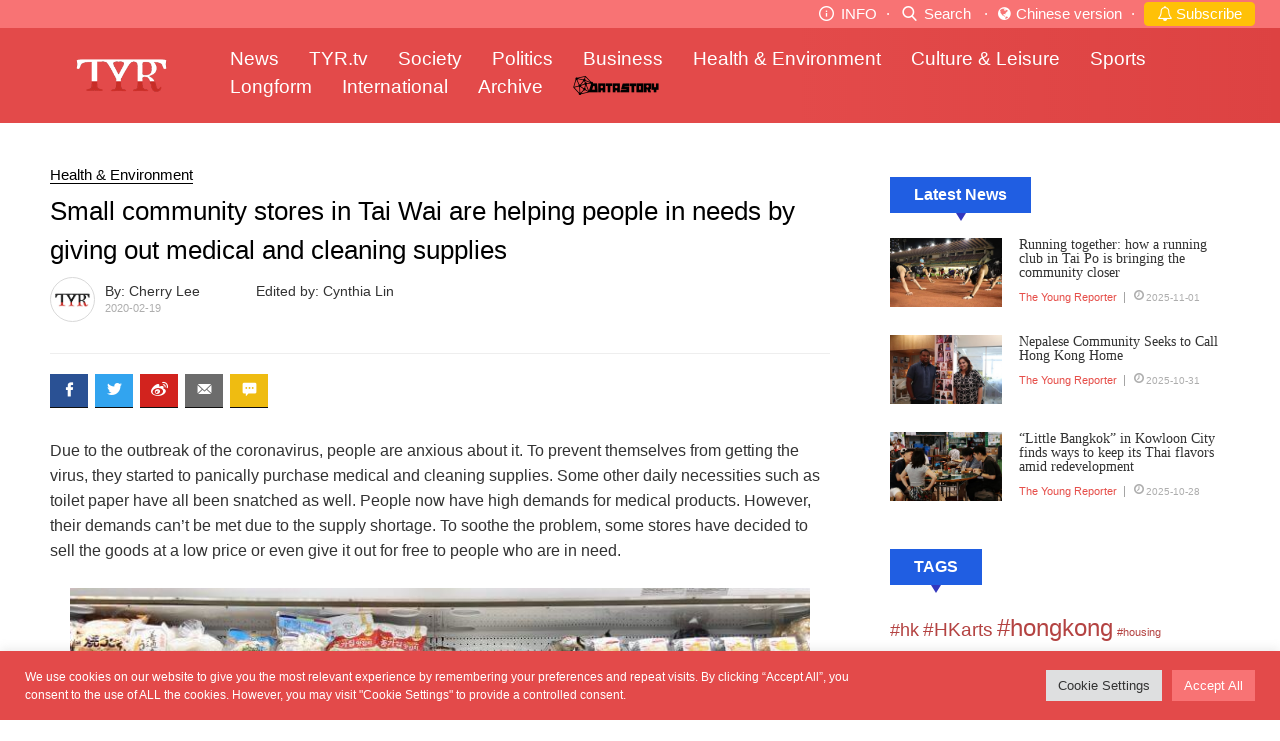

--- FILE ---
content_type: text/html; charset=UTF-8
request_url: https://tyr-jour.hkbu.edu.hk/2020/02/19/small-community-stores-in-tai-wai-are-helping-people-in-needs-by-giving-out-medical-and-cleaning-supplies/
body_size: 17313
content:
<!DOCTYPE html>
<html lang="en-US" class="no-js no-svg">
<head>
<meta charset="UTF-8">
<meta http-equiv="Content-Type" content="text/html; charset=UTF-8" />
<meta name="viewport" content="width=device-width, initial-scale=1, minimum-scale=1.0, maximum-scale=1.0, user-scalable=no, minimal-ui" />

<script>(function(html){html.className = html.className.replace(/\bno-js\b/,'js')})(document.documentElement);</script>
<title>Small community stores in Tai Wai are helping people in needs by giving out medical and cleaning supplies &#8211; The Young Reporter</title>
<meta name='robots' content='max-image-preview:large' />
<link rel='dns-prefetch' href='//cdn.jsdelivr.net' />
<link rel='dns-prefetch' href='//s.w.org' />
<link rel="alternate" type="application/rss+xml" title="The Young Reporter &raquo; Feed" href="https://tyr-jour.hkbu.edu.hk/feed/" />
<link rel="alternate" type="application/rss+xml" title="The Young Reporter &raquo; Comments Feed" href="https://tyr-jour.hkbu.edu.hk/comments/feed/" />
<link rel="alternate" type="application/rss+xml" title="The Young Reporter &raquo; Small community stores in Tai Wai are helping people in needs by giving out medical and cleaning supplies Comments Feed" href="https://tyr-jour.hkbu.edu.hk/2020/02/19/small-community-stores-in-tai-wai-are-helping-people-in-needs-by-giving-out-medical-and-cleaning-supplies/feed/" />
		<script type="text/javascript">
			window._wpemojiSettings = {"baseUrl":"https:\/\/s.w.org\/images\/core\/emoji\/13.1.0\/72x72\/","ext":".png","svgUrl":"https:\/\/s.w.org\/images\/core\/emoji\/13.1.0\/svg\/","svgExt":".svg","source":{"concatemoji":"https:\/\/tyr-jour.hkbu.edu.hk\/wp-includes\/js\/wp-emoji-release.min.js?ver=5.8.4"}};
			!function(e,a,t){var n,r,o,i=a.createElement("canvas"),p=i.getContext&&i.getContext("2d");function s(e,t){var a=String.fromCharCode;p.clearRect(0,0,i.width,i.height),p.fillText(a.apply(this,e),0,0);e=i.toDataURL();return p.clearRect(0,0,i.width,i.height),p.fillText(a.apply(this,t),0,0),e===i.toDataURL()}function c(e){var t=a.createElement("script");t.src=e,t.defer=t.type="text/javascript",a.getElementsByTagName("head")[0].appendChild(t)}for(o=Array("flag","emoji"),t.supports={everything:!0,everythingExceptFlag:!0},r=0;r<o.length;r++)t.supports[o[r]]=function(e){if(!p||!p.fillText)return!1;switch(p.textBaseline="top",p.font="600 32px Arial",e){case"flag":return s([127987,65039,8205,9895,65039],[127987,65039,8203,9895,65039])?!1:!s([55356,56826,55356,56819],[55356,56826,8203,55356,56819])&&!s([55356,57332,56128,56423,56128,56418,56128,56421,56128,56430,56128,56423,56128,56447],[55356,57332,8203,56128,56423,8203,56128,56418,8203,56128,56421,8203,56128,56430,8203,56128,56423,8203,56128,56447]);case"emoji":return!s([10084,65039,8205,55357,56613],[10084,65039,8203,55357,56613])}return!1}(o[r]),t.supports.everything=t.supports.everything&&t.supports[o[r]],"flag"!==o[r]&&(t.supports.everythingExceptFlag=t.supports.everythingExceptFlag&&t.supports[o[r]]);t.supports.everythingExceptFlag=t.supports.everythingExceptFlag&&!t.supports.flag,t.DOMReady=!1,t.readyCallback=function(){t.DOMReady=!0},t.supports.everything||(n=function(){t.readyCallback()},a.addEventListener?(a.addEventListener("DOMContentLoaded",n,!1),e.addEventListener("load",n,!1)):(e.attachEvent("onload",n),a.attachEvent("onreadystatechange",function(){"complete"===a.readyState&&t.readyCallback()})),(n=t.source||{}).concatemoji?c(n.concatemoji):n.wpemoji&&n.twemoji&&(c(n.twemoji),c(n.wpemoji)))}(window,document,window._wpemojiSettings);
		</script>
		<style type="text/css">
img.wp-smiley,
img.emoji {
	display: inline !important;
	border: none !important;
	box-shadow: none !important;
	height: 1em !important;
	width: 1em !important;
	margin: 0 .07em !important;
	vertical-align: -0.1em !important;
	background: none !important;
	padding: 0 !important;
}
</style>
	<link rel='stylesheet' id='wp-block-library-css'  href='https://tyr-jour.hkbu.edu.hk/wp-includes/css/dist/block-library/style.min.css?ver=5.8.4' type='text/css' media='all' />
<link rel='stylesheet' id='wp-components-css'  href='https://tyr-jour.hkbu.edu.hk/wp-includes/css/dist/components/style.min.css?ver=5.8.4' type='text/css' media='all' />
<link rel='stylesheet' id='wp-block-editor-css'  href='https://tyr-jour.hkbu.edu.hk/wp-includes/css/dist/block-editor/style.min.css?ver=5.8.4' type='text/css' media='all' />
<link rel='stylesheet' id='wp-nux-css'  href='https://tyr-jour.hkbu.edu.hk/wp-includes/css/dist/nux/style.min.css?ver=5.8.4' type='text/css' media='all' />
<link rel='stylesheet' id='wp-reusable-blocks-css'  href='https://tyr-jour.hkbu.edu.hk/wp-includes/css/dist/reusable-blocks/style.min.css?ver=5.8.4' type='text/css' media='all' />
<link rel='stylesheet' id='wp-editor-css'  href='https://tyr-jour.hkbu.edu.hk/wp-includes/css/dist/editor/style.min.css?ver=5.8.4' type='text/css' media='all' />
<link rel='stylesheet' id='ichart_block-cgb-style-css-css'  href='https://tyr-jour.hkbu.edu.hk/wp-content/plugins/ichart/gutenberg/ichart-block/dist/blocks.style.build.css?ver=5.8.4' type='text/css' media='all' />
<link rel='stylesheet' id='cptch_stylesheet-css'  href='https://tyr-jour.hkbu.edu.hk/wp-content/plugins/captcha/css/front_end_style.css?ver=4.4.5' type='text/css' media='all' />
<link rel='stylesheet' id='dashicons-css'  href='https://tyr-jour.hkbu.edu.hk/wp-includes/css/dashicons.min.css?ver=5.8.4' type='text/css' media='all' />
<link rel='stylesheet' id='cptch_desktop_style-css'  href='https://tyr-jour.hkbu.edu.hk/wp-content/plugins/captcha/css/desktop_style.css?ver=4.4.5' type='text/css' media='all' />
<link rel='stylesheet' id='cookie-law-info-css'  href='https://tyr-jour.hkbu.edu.hk/wp-content/plugins/cookie-law-info/public/css/cookie-law-info-public.css?ver=2.0.8' type='text/css' media='all' />
<link rel='stylesheet' id='cookie-law-info-gdpr-css'  href='https://tyr-jour.hkbu.edu.hk/wp-content/plugins/cookie-law-info/public/css/cookie-law-info-gdpr.css?ver=2.0.8' type='text/css' media='all' />
<link rel='stylesheet' id='qcldichartcovid_style-css'  href='https://tyr-jour.hkbu.edu.hk/wp-content/plugins/ichart/inc/covid19/assets/style.css?ver=1.0.1' type='text/css' media='all' />
<link rel='stylesheet' id='main-styles-css'  href='https://tyr-jour.hkbu.edu.hk/wp-content/themes/BUJLAB/style.css?ver=1658125832' type='text/css' media='' />
<link rel='stylesheet' id='buj-all-css-css'  href='https://tyr-jour.hkbu.edu.hk/wp-content/themes/BUJLAB/dist/all.css?ver=1658125832' type='text/css' media='' />
<link rel='stylesheet' id='buj-slick-css-css'  href='//cdn.jsdelivr.net/jquery.slick/1.6.0/slick.css?ver=5.8.4' type='text/css' media='all' />
<link rel='stylesheet' id='tablepress-default-css'  href='https://tyr-jour.hkbu.edu.hk/wp-content/plugins/tablepress/css/default.min.css?ver=1.14' type='text/css' media='all' />
<style id='tablepress-default-inline-css' type='text/css'>
.tablepress-id-2 .row-2 td{background-color:red}
</style>
<script type='text/javascript' src='https://tyr-jour.hkbu.edu.hk/wp-includes/js/jquery/jquery.min.js?ver=3.6.0' id='jquery-core-js'></script>
<script type='text/javascript' src='https://tyr-jour.hkbu.edu.hk/wp-includes/js/jquery/jquery-migrate.min.js?ver=3.3.2' id='jquery-migrate-js'></script>
<script type='text/javascript' id='cookie-law-info-js-extra'>
/* <![CDATA[ */
var Cli_Data = {"nn_cookie_ids":[],"cookielist":[],"non_necessary_cookies":[],"ccpaEnabled":"","ccpaRegionBased":"","ccpaBarEnabled":"","strictlyEnabled":["necessary","obligatoire"],"ccpaType":"gdpr","js_blocking":"1","custom_integration":"","triggerDomRefresh":"","secure_cookies":""};
var cli_cookiebar_settings = {"animate_speed_hide":"500","animate_speed_show":"500","background":"#e34a4a","border":"#b1a6a6c2","border_on":"","button_1_button_colour":"#61a229","button_1_button_hover":"#4e8221","button_1_link_colour":"#fff","button_1_as_button":"1","button_1_new_win":"","button_2_button_colour":"#333","button_2_button_hover":"#292929","button_2_link_colour":"#444","button_2_as_button":"","button_2_hidebar":"","button_3_button_colour":"#dedfe0","button_3_button_hover":"#b2b2b3","button_3_link_colour":"#333333","button_3_as_button":"1","button_3_new_win":"","button_4_button_colour":"#dedfe0","button_4_button_hover":"#b2b2b3","button_4_link_colour":"#333333","button_4_as_button":"1","button_7_button_colour":"#f87374","button_7_button_hover":"#c65c5d","button_7_link_colour":"#fff","button_7_as_button":"1","button_7_new_win":"","font_family":"inherit","header_fix":"","notify_animate_hide":"1","notify_animate_show":"","notify_div_id":"#cookie-law-info-bar","notify_position_horizontal":"right","notify_position_vertical":"bottom","scroll_close":"","scroll_close_reload":"","accept_close_reload":"","reject_close_reload":"","showagain_tab":"","showagain_background":"#fff","showagain_border":"#000","showagain_div_id":"#cookie-law-info-again","showagain_x_position":"100px","text":"#ffffff","show_once_yn":"","show_once":"10000","logging_on":"","as_popup":"","popup_overlay":"1","bar_heading_text":"","cookie_bar_as":"banner","popup_showagain_position":"bottom-right","widget_position":"left"};
var log_object = {"ajax_url":"https:\/\/tyr-jour.hkbu.edu.hk\/wp-admin\/admin-ajax.php"};
/* ]]> */
</script>
<script type='text/javascript' src='https://tyr-jour.hkbu.edu.hk/wp-content/plugins/cookie-law-info/public/js/cookie-law-info-public.js?ver=2.0.8' id='cookie-law-info-js'></script>
<script type='text/javascript' src='https://tyr-jour.hkbu.edu.hk/wp-content/plugins/ichart//assets/js/chart.js?ver=5.8.4' id='ichart-chart-js-js'></script>
<script type='text/javascript' src='https://tyr-jour.hkbu.edu.hk/wp-content/plugins/ichart//assets/js/chartjs-plugin-deferred.js?ver=5.8.4' id='ichart-plugin-deferred-js'></script>
<script type='text/javascript' src='https://tyr-jour.hkbu.edu.hk/wp-content/themes/BUJLAB/js/jquery.dotdotdot.min.js?ver=5.8.4' id='buj-dotdotdot-js-js'></script>
<script type='text/javascript' src='https://tyr-jour.hkbu.edu.hk/wp-content/themes/BUJLAB/js/slick.min.js?ver=5.8.4' id='buj-slick-js-js'></script>
<script type='text/javascript' src='https://tyr-jour.hkbu.edu.hk/wp-content/themes/BUJLAB/js/all.js?ver=5.8.4' id='buj-all-js-js'></script>
<!-- OG: 2.9.5 -->
<meta property="og:image" content="https://tyr-jour.hkbu.edu.hk/wp-content/uploads/2020/02/IMG_8157.jpg" /><meta property="og:image:secure_url" content="https://tyr-jour.hkbu.edu.hk/wp-content/uploads/2020/02/IMG_8157.jpg" /><meta property="og:image:width" content="4032" /><meta property="og:image:height" content="3024" /><meta property="og:image:alt" content="People rush to the pharmacy in the early morning just to purchase a small amount of cleaning supplies at a high price, such as sanitizers and wet towels. However, the pharmacy only has a limited amount of goods. The insufficiency of cleaning supplies has now become a serious problem." /><meta property="og:image:type" content="image/jpeg" /><meta property="og:description" content="Due to the outbreak of the coronavirus, people are anxious about it. To prevent themselves from getting the virus, they started to panically purchase medical and cleaning supplies. Some other daily necessities such as toilet paper have all been snatched as well. People now have high demands for medical products. However, their demands can’t be..." /><meta property="og:type" content="article" /><meta property="og:locale" content="en_US" /><meta property="og:site_name" content="The Young Reporter" /><meta property="og:title" content="Small community stores in Tai Wai are helping people in needs by giving out medical and cleaning supplies" /><meta property="og:url" content="https://tyr-jour.hkbu.edu.hk/2020/02/19/small-community-stores-in-tai-wai-are-helping-people-in-needs-by-giving-out-medical-and-cleaning-supplies/" /><meta property="og:updated_time" content="2020-02-22T16:33:58+08:00" /><meta property="article:published_time" content="2020-02-19T12:38:04+00:00" /><meta property="article:modified_time" content="2020-02-22T08:33:58+00:00" /><meta property="article:author" content="https://tyr-jour.hkbu.edu.hk/author/mereensantirad/" /><meta property="article:section" content="Health &amp; Environment" /><meta property="article:section" content="The Young Reporter" /><meta property="twitter:partner" content="ogwp" /><meta property="twitter:card" content="summary_large_image" /><meta property="twitter:image" content="https://tyr-jour.hkbu.edu.hk/wp-content/uploads/2020/02/IMG_8157.jpg" /><meta property="twitter:title" content="Small community stores in Tai Wai are helping people in needs by giving out medical and cleaning supplies" /><meta property="twitter:description" content="Due to the outbreak of the coronavirus, people are anxious about it. To prevent themselves from getting the virus, they started to panically purchase medical and cleaning supplies. Some other daily necessities such as toilet paper have all been snatched as well. People now have high demands for..." /><meta property="twitter:url" content="https://tyr-jour.hkbu.edu.hk/2020/02/19/small-community-stores-in-tai-wai-are-helping-people-in-needs-by-giving-out-medical-and-cleaning-supplies/" /><meta itemprop="image" content="https://tyr-jour.hkbu.edu.hk/wp-content/uploads/2020/02/IMG_8157.jpg" /><meta itemprop="name" content="Small community stores in Tai Wai are helping people in needs by giving out medical and cleaning supplies" /><meta itemprop="headline" content="Small community stores in Tai Wai are helping people in needs by giving out medical and cleaning supplies" /><meta itemprop="description" content="Due to the outbreak of the coronavirus, people are anxious about it. To prevent themselves from getting the virus, they started to panically purchase medical and cleaning supplies. Some other daily necessities such as toilet paper have all been snatched as well. People now have high demands for medical products. However, their demands can’t be..." /><meta itemprop="datePublished" content="2020-02-19" /><meta itemprop="dateModified" content="2020-02-22T08:33:58+00:00" /><meta itemprop="author" content="Mereen Santirad" /><meta property="profile:first_name" content="Mereen" /><meta property="profile:last_name" content="Santirad" /><meta property="profile:username" content="Mereen Santirad" /><!-- /OG -->
<link rel="https://api.w.org/" href="https://tyr-jour.hkbu.edu.hk/wp-json/" /><link rel="alternate" type="application/json" href="https://tyr-jour.hkbu.edu.hk/wp-json/wp/v2/posts/7762" /><link rel="EditURI" type="application/rsd+xml" title="RSD" href="https://tyr-jour.hkbu.edu.hk/xmlrpc.php?rsd" />
<link rel="wlwmanifest" type="application/wlwmanifest+xml" href="https://tyr-jour.hkbu.edu.hk/wp-includes/wlwmanifest.xml" /> 
<meta name="generator" content="WordPress 5.8.4" />
<link rel="canonical" href="https://tyr-jour.hkbu.edu.hk/2020/02/19/small-community-stores-in-tai-wai-are-helping-people-in-needs-by-giving-out-medical-and-cleaning-supplies/" />
<link rel='shortlink' href='https://tyr-jour.hkbu.edu.hk/?p=7762' />
<link rel="alternate" type="application/json+oembed" href="https://tyr-jour.hkbu.edu.hk/wp-json/oembed/1.0/embed?url=https%3A%2F%2Ftyr-jour.hkbu.edu.hk%2F2020%2F02%2F19%2Fsmall-community-stores-in-tai-wai-are-helping-people-in-needs-by-giving-out-medical-and-cleaning-supplies%2F" />
<link rel="alternate" type="text/xml+oembed" href="https://tyr-jour.hkbu.edu.hk/wp-json/oembed/1.0/embed?url=https%3A%2F%2Ftyr-jour.hkbu.edu.hk%2F2020%2F02%2F19%2Fsmall-community-stores-in-tai-wai-are-helping-people-in-needs-by-giving-out-medical-and-cleaning-supplies%2F&#038;format=xml" />
<script type="text/javascript">
	           var ajaxurl = "https://tyr-jour.hkbu.edu.hk/wp-admin/admin-ajax.php";
	         </script><link rel="pingback" href="https://tyr-jour.hkbu.edu.hk/xmlrpc.php">
<link rel="icon" href="https://tyr-jour.hkbu.edu.hk/wp-content/uploads/2021/08/tyr-150x150.jpg" sizes="32x32" />
<link rel="icon" href="https://tyr-jour.hkbu.edu.hk/wp-content/uploads/2021/08/tyr.jpg" sizes="192x192" />
<link rel="apple-touch-icon" href="https://tyr-jour.hkbu.edu.hk/wp-content/uploads/2021/08/tyr.jpg" />
<meta name="msapplication-TileImage" content="https://tyr-jour.hkbu.edu.hk/wp-content/uploads/2021/08/tyr.jpg" />
<link rel="stylesheet" href="https://cdnjs.cloudflare.com/ajax/libs/font-awesome/4.7.0/css/font-awesome.min.css">
<style>
#publications{display:none}
#publication {
    background: #e3e9ee;
}
#publication h2 {
    border-bottom: 4px solid #f0f0f0;
}
#publication .box {
    position: relative;
    box-sizing: border-box;
}
#publication .box p {
    color: #6a6e71;
}
#publication .btn-wrapper a {
    display: inline-block;
    color: #fff;
    text-align: center;
    border-radius: 8%}
#publication .fb-btn {
    background: #2a5194;
}
#publication .email-btn {
    background: #cf382c;
}
#publication .ig-btn {
    background-color: #e24c52;
}
@media (min-width:768px) {
    #publication h2 {
    font-size: 20px;
    margin: 0 25px 20px;
}
#publication h3 {
    font-size: 16px;
    margin-bottom: 10px;
}
#publication h3:before {
    content: '《'}
#publication h3:after {
    content: '》'}
#publication .boxes {
    display: table;
    width: 100%}
#publication .boxes .row {
    margin-bottom: 20px;
}
#publication .box {
    width: 25%;
    height: 100%;
    display: table-cell;
    text-align: center;
    padding-bottom: 40px;
}
#publication .box p {
    font-size: 12px;
    line-height: 17px;
}
#publication .box-content p {
    padding: 0 6%}
#publication .container {
    max-width: 1140px;
    margin: 0 auto;
    padding: 38px 20px 55px;
}
#publication .circle-icon {
    margin: 0 auto 15px;
    width: 150px;
    height: 150px;
}
#publication .btn-wrapper {
    position: absolute;
    bottom: 0;
    left: 0;
    right: 0;
}
#publication .btn-wrapper a {
    width: 40px;
    height: 40px;
    line-height: 40px;
    font-size: 23px;
    margin: 0 7px;
}
}@media (max-width:767px) {
    #publication h2 {
    text-align: center;
    font-size: 17px;
    margin-bottom: 23px;
    padding-bottom: 4px;
}
#publication h3 {
    font-size: 15px;
    margin-bottom: 5px;
    position: relative;
    padding-right: 20px;
}
#publication .container {
    padding: 25px 20px 0;
}
#publication .boxes {
    padding: 0 7px;
}
#publication .box {
    min-height: 105px;
    position: relative;
    margin-bottom: 30px;
}
#publication .box-content {
    padding-left: 117px;
}
#publication .box-content p {
    font-size: 12px;
    line-height: 16px;
    margin-bottom: 8px;
}
#publication .circle-icon {
    position: absolute;
    left: 0;
    top: 50%;
    margin-top: -52.5px;
    width: 105px;
    height: 105px;
}
#publication .icon-arrow-bold-right {
    color: #8c8d8f;
    font-size: 11px;
    position: absolute;
    right: 0;
    top: 50%;
    margin-top: -9.5px;
}
#publication .btn-wrapper {
    text-align: left;
}
#publication .btn-wrapper a {
    width: 28px;
    height: 28px;
    line-height: 28px;
    margin-right: 8px;
}
@media screen and (min-width: 1024px) {
	#header nav a {font-size: 18px; float: left; padding-right: 25px;}
}
@media (min-width: 768px)
body.category .news-container {
	padding-left: initial !important;
}
</style>
</head>

<!-- Google tag (gtag.js) -->
<script async src="https://www.googletagmanager.com/gtag/js?id=G-2KW516NLS4"></script>
<script>
  window.dataLayer = window.dataLayer || [];
  function gtag(){dataLayer.push(arguments);}
  gtag('js', new Date());

  gtag('config', 'G-2KW516NLS4');
</script>

<body class="post-template-default single single-post postid-7762 single-format-standard wp-custom-logo news_details theme-red">
<style>
.header-top{text-align: right; background-color: #f87374; padding: 2px 25px; z-index: 5;font-size: 15px !important; }
#header {z-index: 4;}
#search-bar{max-width:120px}
.divider_dot{color: #fff; margin: 0 10px; color:#fff !important; margin: 0 5px;}

.btnn {
	line-height: 22px;
    display: inline-block;
    color: #212529;
    text-align: center;
    text-decoration: none;
    cursor: pointer;
    -webkit-user-select: none;
    -moz-user-select: none;
    user-select: none;
    background-color: transparent;
    border: 1px solid transparent;
    padding: .0rem .75rem;
    border-radius: .25rem;
    transition: color .15s ease-in-out,background-color .15s ease-in-out,border-color .15s ease-in-out,box-shadow .15s ease-in-out;
}
.btn-warning {
    color: #000;
    background-color: #ffc107;
    border-color: #ffc107;
}

@media (max-width: 1023px){
	.header-top{ padding: 2px 5px;}
	#header {top:24px; padding: 10px 20px; height: 55px;}
	.divider_dot{margin:0px;}
	.header-top{position:fixed; top:0; left:0; right:0; font-size: 12px !important; }
	body{margin-top: 78px;}
	#search-bar{max-width:100px}
	#header nav {top:55px}
	#header .menu-btn {float: right; font-size: 22px; padding: 5px 0;}	
	.btnn{	line-height: 18px;}
}
@media (max-width: 767px){
	.header-top{ font-size: 11px !important; }
}
</style>

<div class="header-top">
	<!-- 1 -->
	<a href="#" onclick="ScrollTo('#publication')" class="icon-btn info-btn desktop-only-header" style="color:#fff">
		<i class="icon icon-info"></i>
		INFO
	</a>
	<span class="divider_dot desktop-only-header">·</span>
	
	<!-- 2 -->
	<a href="#" class="icon-btn search-btn" style="color:#fff">
		<i class="icon icon-search"></i>
		Search
	</a>
	<a href="#" class="icon-btn search-bar" style="display: inline-block;">
				
		<form class="" action="https://tyr-jour.hkbu.edu.hk" method="get">
			<input style="display:none;max-width:120px;" id="search-bar" name="s" type="text" value=""/>
				
			<input name="token" type="hidden" value="40b9da1001a1aad46678fca415f78622"/>
		</form>
	</a>
	<span class="divider_dot">·</span>
	
	
	<!-- 4 -->
	<a href="http://spyan-jour.hkbu.edu.hk/" class="icon-btn" style=" color:#fff !important">
		<i class="fa fa-globe new-icon" aria-hidden="true" style="margin:1px; color:#fff"></i>
		Chinese version
	</a>
	<span class="divider_dot">·</span>
	<!-- 3 -->
	<a href="http://tyr-jour.hkbu.edu.hk/subscribe/" class="icon-btn btnn btn-warning" style="color:#fff !important">
		<i class="fa fa-bell-o new-icon" aria-hidden="true"></i>
		Subscribe
	</a>
		
</div>

<div id="header">
	<a href="#" class="menu-btn mobile-only-header">
		<i class="icon icon-menu"></i><i class="icon icon-close"></i>
	</a>
	
	<a href="https://tyr-jour.hkbu.edu.hk" class="logo"><img src="https://tyr-jour.hkbu.edu.hk/wp-content/uploads/2017/04/tyr-white.png"></a>
	
	<nav class="cf">
					<a href="https://tyr-jour.hkbu.edu.hk/category/news/">News</a>
					<a href="https://tyr-jour.hkbu.edu.hk/category/tyr-tv/">TYR.tv</a>
					<a href="https://tyr-jour.hkbu.edu.hk/category/society/">Society</a>
					<a href="https://tyr-jour.hkbu.edu.hk/category/politics/">Politics</a>
					<a href="https://tyr-jour.hkbu.edu.hk/category/business/">Business</a>
					<a href="https://tyr-jour.hkbu.edu.hk/category/health-environment/">Health &amp; Environment</a>
					<a href="https://tyr-jour.hkbu.edu.hk/category/culture-leisure/">Culture &amp; Leisure</a>
					<a href="https://tyr-jour.hkbu.edu.hk/category/sports/">Sports</a>
					<a href="https://tyr-jour.hkbu.edu.hk/honours-project/">Longform</a>
					<a href="https://tyr-jour.hkbu.edu.hk/category/international/">International</a>
					<a href="https://tyr-jour.hkbu.edu.hk/category/past/">Archive</a>
					<a href="https://datastory.hkbu.edu.hk/"><img src="https://tyr-jour.hkbu.edu.hk/wp-content/uploads/2021/02/datastory_logo-1.png"></a>
			</nav>
	
</div>



<div id="header-bg"></div>

<div id="page" class="site">

<div class="page-container cf">
	<div class="page-content cf">
		

<section class="entry-header cf post-7762 post type-post status-publish format-standard has-post-thumbnail hentry category-health-environment category-tyr">
	<p class="news-cate"><span><a  href=" https://tyr-jour.hkbu.edu.hk/category/health-environment/ ">Health &amp; Environment</a></span></p>
	<h1 class="entry-title">Small community stores in Tai Wai are helping people in needs by giving out medical and cleaning supplies</h1>	<div class="entry-desc">
		<div class="circle-icon" style="background-image:url('https://tyr-jour.hkbu.edu.hk/wp-content/plugins/buj-post-meta/images/tyr.jpg')"></div>
		<ul class="entry-info">
			<li><span style="border:none;">By: Cherry Lee</span><span style="display:inline-block; width:5%; max-width:50px;"></span><span style="border:none;">Edited by: Cynthia Lin</span></li>
			<li><small>2020-02-19</small></li>
		</ul>
	</div>
</section>
<section class="entry-content cf">
	<ul id="social-bar" class="cf">
		<li><a href="#" class="facebook social-btn" data-type="fb"><i class="icon icon-facebook"></i></a></li>
		<li><a href="#" class="twitter social-btn" data-type="twitter"><i class="icon icon-twitter"></i></a></li>
		<li><a href="#" class="weibo social-btn" data-type="weibo"><i class="icon icon-weibo"></i></a></li>
		<li class="mobile-only"><a href="#" class="whatsapp social-btn" data-type="whatsapp"><i class="icon icon-whatsapp"></i></a></li>
		<li><a href="#" class="email social-btn" data-type="email"><i class="icon icon-email"></i></a></li>
		<li><a href="#" class="comment" onclick="ScrollTo('#comments')"><i class="icon icon-comment"></i></a></li>
	</ul>
	<div class="like-btn">
		<div class="fb-like" data-href="https://tyr-jour.hkbu.edu.hk/2020/02/19/small-community-stores-in-tai-wai-are-helping-people-in-needs-by-giving-out-medical-and-cleaning-supplies/" data-layout="button_count" data-action="like" data-show-faces="true" data-share="true"></div>
	</div>
	<p><span style="font-weight: 400;">Due to the outbreak of the coronavirus, people are anxious about it. To prevent themselves from getting the virus, they started to panically purchase medical and cleaning supplies. Some other daily necessities such as toilet paper have all been snatched as well. People now have high demands for medical products. However, their demands can’t be met due to the supply shortage. To soothe the problem, some stores have decided to sell the goods at a low price or even give it out for free to people who are in need.</span></p>
<figure id="attachment_7748" aria-describedby="caption-attachment-7748" style="width: 3010px" class="wp-caption alignnone"><img loading="lazy" class="wp-image-7748 size-full" src="https://tyr-jour.hkbu.edu.hk/wp-content/uploads/2020/02/IMG_8240-1.jpg" alt="" width="3010" height="2254" srcset="https://tyr-jour.hkbu.edu.hk/wp-content/uploads/2020/02/IMG_8240-1.jpg 3010w, https://tyr-jour.hkbu.edu.hk/wp-content/uploads/2020/02/IMG_8240-1-300x225.jpg 300w, https://tyr-jour.hkbu.edu.hk/wp-content/uploads/2020/02/IMG_8240-1-768x575.jpg 768w, https://tyr-jour.hkbu.edu.hk/wp-content/uploads/2020/02/IMG_8240-1-1024x767.jpg 1024w" sizes="(max-width: 706px) 89vw, (max-width: 767px) 82vw, 740px" /><figcaption id="caption-attachment-7748" class="wp-caption-text">The coronavirus has led to the scarcity of resources, most of the goods from the supermarket have been sold off. People do not have much choice when they are buying daily goods, even most of the products like rice, eggs, and bleach have been bought up. Late-coming families might not be able to have what they needed.</figcaption></figure>
<figure id="attachment_7693" aria-describedby="caption-attachment-7693" style="width: 4032px" class="wp-caption alignnone"><img loading="lazy" class="wp-image-7693 size-full" src="https://tyr-jour.hkbu.edu.hk/wp-content/uploads/2020/02/IMG_8157.jpg" alt="" width="4032" height="3024" srcset="https://tyr-jour.hkbu.edu.hk/wp-content/uploads/2020/02/IMG_8157.jpg 4032w, https://tyr-jour.hkbu.edu.hk/wp-content/uploads/2020/02/IMG_8157-300x225.jpg 300w, https://tyr-jour.hkbu.edu.hk/wp-content/uploads/2020/02/IMG_8157-768x576.jpg 768w, https://tyr-jour.hkbu.edu.hk/wp-content/uploads/2020/02/IMG_8157-1024x768.jpg 1024w" sizes="(max-width: 706px) 89vw, (max-width: 767px) 82vw, 740px" /><figcaption id="caption-attachment-7693" class="wp-caption-text">People rush to the pharmacy in the early morning just to purchase a small amount of cleaning supplies at a high price, such as sanitizers and wet towels. However, the pharmacy only has a limited amount of goods. The insufficiency of cleaning supplies has now become a serious problem.</figcaption></figure>
<figure id="attachment_7695" aria-describedby="caption-attachment-7695" style="width: 4032px" class="wp-caption alignnone"><img loading="lazy" class="wp-image-7695 size-full" src="https://tyr-jour.hkbu.edu.hk/wp-content/uploads/2020/02/IMG_8164.jpg" alt="" width="4032" height="3024" srcset="https://tyr-jour.hkbu.edu.hk/wp-content/uploads/2020/02/IMG_8164.jpg 4032w, https://tyr-jour.hkbu.edu.hk/wp-content/uploads/2020/02/IMG_8164-300x225.jpg 300w, https://tyr-jour.hkbu.edu.hk/wp-content/uploads/2020/02/IMG_8164-768x576.jpg 768w, https://tyr-jour.hkbu.edu.hk/wp-content/uploads/2020/02/IMG_8164-1024x768.jpg 1024w" sizes="(max-width: 706px) 89vw, (max-width: 767px) 82vw, 740px" /><figcaption id="caption-attachment-7695" class="wp-caption-text">Each person can only purchase two packs of wet towels, the staff of the pharmacy will distribute the products one by one, in case some might take more than two packets. Most of the customers are the elderly. Despite the high costs, they still paid for it in exchange for health and safety.</figcaption></figure>
<figure id="attachment_7698" aria-describedby="caption-attachment-7698" style="width: 4032px" class="wp-caption alignnone"><img loading="lazy" class="wp-image-7698 size-full" src="https://tyr-jour.hkbu.edu.hk/wp-content/uploads/2020/02/IMG_8191.jpg" alt="" width="4032" height="3024" srcset="https://tyr-jour.hkbu.edu.hk/wp-content/uploads/2020/02/IMG_8191.jpg 4032w, https://tyr-jour.hkbu.edu.hk/wp-content/uploads/2020/02/IMG_8191-300x225.jpg 300w, https://tyr-jour.hkbu.edu.hk/wp-content/uploads/2020/02/IMG_8191-768x576.jpg 768w, https://tyr-jour.hkbu.edu.hk/wp-content/uploads/2020/02/IMG_8191-1024x768.jpg 1024w" sizes="(max-width: 706px) 89vw, (max-width: 767px) 82vw, 740px" /><figcaption id="caption-attachment-7698" class="wp-caption-text">Pharmacies and small stalls on the street can be commonly seen selling medical supplies, but when people get a closer look, they found the price is ridiculously high, some sellers sell a box of surgical masks in the price of over 300 dollars. “Some of them insist on buying it, even when they do not have much money,” Lai Wong, the owner of the small stall said.</figcaption></figure>
<figure id="attachment_7722" aria-describedby="caption-attachment-7722" style="width: 4032px" class="wp-caption alignnone"><img loading="lazy" class="wp-image-7722 size-full" src="https://tyr-jour.hkbu.edu.hk/wp-content/uploads/2020/02/IMG_8190.jpg" alt="" width="4032" height="3024" srcset="https://tyr-jour.hkbu.edu.hk/wp-content/uploads/2020/02/IMG_8190.jpg 4032w, https://tyr-jour.hkbu.edu.hk/wp-content/uploads/2020/02/IMG_8190-300x225.jpg 300w, https://tyr-jour.hkbu.edu.hk/wp-content/uploads/2020/02/IMG_8190-768x576.jpg 768w, https://tyr-jour.hkbu.edu.hk/wp-content/uploads/2020/02/IMG_8190-1024x768.jpg 1024w" sizes="(max-width: 706px) 89vw, (max-width: 767px) 82vw, 740px" /><figcaption id="caption-attachment-7722" class="wp-caption-text">The prices of the supplies are increasing, double or even triple higher than usual. People have been bothered by this problem for a while. But since the outbreak of coronavirus is getting more serious, they still have to get the goods from the unscrupulous sellers, so that they could feel a bit relieved.</figcaption></figure>
<figure id="attachment_7704" aria-describedby="caption-attachment-7704" style="width: 3555px" class="wp-caption alignnone"><img loading="lazy" class="wp-image-7704 size-full" src="https://tyr-jour.hkbu.edu.hk/wp-content/uploads/2020/02/IMG_8150.jpg" alt="" width="3555" height="2666" srcset="https://tyr-jour.hkbu.edu.hk/wp-content/uploads/2020/02/IMG_8150.jpg 3555w, https://tyr-jour.hkbu.edu.hk/wp-content/uploads/2020/02/IMG_8150-300x225.jpg 300w, https://tyr-jour.hkbu.edu.hk/wp-content/uploads/2020/02/IMG_8150-768x576.jpg 768w, https://tyr-jour.hkbu.edu.hk/wp-content/uploads/2020/02/IMG_8150-1024x768.jpg 1024w" sizes="(max-width: 706px) 89vw, (max-width: 767px) 82vw, 740px" /><figcaption id="caption-attachment-7704" class="wp-caption-text">Lee Chi-Hoi, 52, the owner of the Professional Hardware Supplier store in Tai Wai. When he learned about the current situation of society, he decided to help people who are in need. “I saw people desperately looking for medical and cleaning supplies, I wanted to help them,” he said.</figcaption></figure>
<figure id="attachment_7705" aria-describedby="caption-attachment-7705" style="width: 3412px" class="wp-caption alignnone"><img loading="lazy" class="wp-image-7705 size-full" src="https://tyr-jour.hkbu.edu.hk/wp-content/uploads/2020/02/IMG_8151.jpg" alt="" width="3412" height="2559" srcset="https://tyr-jour.hkbu.edu.hk/wp-content/uploads/2020/02/IMG_8151.jpg 3412w, https://tyr-jour.hkbu.edu.hk/wp-content/uploads/2020/02/IMG_8151-300x225.jpg 300w, https://tyr-jour.hkbu.edu.hk/wp-content/uploads/2020/02/IMG_8151-768x576.jpg 768w, https://tyr-jour.hkbu.edu.hk/wp-content/uploads/2020/02/IMG_8151-1024x768.jpg 1024w" sizes="(max-width: 706px) 89vw, (max-width: 767px) 82vw, 740px" /><figcaption id="caption-attachment-7705" class="wp-caption-text">Lee is now providing free bleach for people to bring home. People have been over buying the products and bleach has also become a rarity that we could barely get from the supermarket now. “Not only I’ll provide free bleach, but I’ll also give out free goggles and surgical masks that I ordered a month ago from the big factories to medical workers, this is my way to support them,” he said.</figcaption></figure>
<figure id="attachment_7709" aria-describedby="caption-attachment-7709" style="width: 3486px" class="wp-caption alignnone"><img loading="lazy" class="wp-image-7709 size-full" src="https://tyr-jour.hkbu.edu.hk/wp-content/uploads/2020/02/IMG_8250.jpg" alt="" width="3486" height="2615" srcset="https://tyr-jour.hkbu.edu.hk/wp-content/uploads/2020/02/IMG_8250.jpg 3486w, https://tyr-jour.hkbu.edu.hk/wp-content/uploads/2020/02/IMG_8250-300x225.jpg 300w, https://tyr-jour.hkbu.edu.hk/wp-content/uploads/2020/02/IMG_8250-768x576.jpg 768w, https://tyr-jour.hkbu.edu.hk/wp-content/uploads/2020/02/IMG_8250-1024x768.jpg 1024w" sizes="(max-width: 706px) 89vw, (max-width: 767px) 82vw, 740px" /><figcaption id="caption-attachment-7709" class="wp-caption-text">Cartons of bleach have been placed outside of Lee’s shop, he had bought 20 cartons of bleach and all of them will be offered to people who do not have sufficient cleaning products at home. People will need to bring their own bottle and each of them could get up to two bottles of bleach. The max for each is one liter. The act of Lee has been appreciated by the community.</figcaption></figure>
<figure id="attachment_7710" aria-describedby="caption-attachment-7710" style="width: 4032px" class="wp-caption alignnone"><img loading="lazy" class="wp-image-7710 size-full" src="https://tyr-jour.hkbu.edu.hk/wp-content/uploads/2020/02/IMG_8215.jpg" alt="" width="4032" height="3024" srcset="https://tyr-jour.hkbu.edu.hk/wp-content/uploads/2020/02/IMG_8215.jpg 4032w, https://tyr-jour.hkbu.edu.hk/wp-content/uploads/2020/02/IMG_8215-300x225.jpg 300w, https://tyr-jour.hkbu.edu.hk/wp-content/uploads/2020/02/IMG_8215-768x576.jpg 768w, https://tyr-jour.hkbu.edu.hk/wp-content/uploads/2020/02/IMG_8215-1024x768.jpg 1024w" sizes="(max-width: 706px) 89vw, (max-width: 767px) 82vw, 740px" /><figcaption id="caption-attachment-7710" class="wp-caption-text">Fung, 46, the owner of the small grocery store who only gave his surname. He rented the place temporarily just to sell the medical and cleaning goods to Tai Wai residents. He is also giving out rice for free. “I understand the circumstances now, so I decided to exert my humble effort,” He said.</figcaption></figure>
<figure id="attachment_7703" aria-describedby="caption-attachment-7703" style="width: 3704px" class="wp-caption alignnone"><img loading="lazy" class="wp-image-7703 size-full" src="https://tyr-jour.hkbu.edu.hk/wp-content/uploads/2020/02/IMG_8235.jpg" alt="" width="3704" height="2778" srcset="https://tyr-jour.hkbu.edu.hk/wp-content/uploads/2020/02/IMG_8235.jpg 3704w, https://tyr-jour.hkbu.edu.hk/wp-content/uploads/2020/02/IMG_8235-300x225.jpg 300w, https://tyr-jour.hkbu.edu.hk/wp-content/uploads/2020/02/IMG_8235-768x576.jpg 768w, https://tyr-jour.hkbu.edu.hk/wp-content/uploads/2020/02/IMG_8235-1024x768.jpg 1024w" sizes="(max-width: 706px) 89vw, (max-width: 767px) 82vw, 740px" /><figcaption id="caption-attachment-7703" class="wp-caption-text">Unlike some unscrupulous sellers, who cashed in on temporary shortages of supplies by raising prices, Fung decided to stand with Hong Kong citizens and sell a variety of cleaning products at affordable prices.</figcaption></figure>
<figure id="attachment_7714" aria-describedby="caption-attachment-7714" style="width: 3670px" class="wp-caption alignnone"><img loading="lazy" class="wp-image-7714 size-full" src="https://tyr-jour.hkbu.edu.hk/wp-content/uploads/2020/02/IMG_8230.jpg" alt="" width="3670" height="2752" srcset="https://tyr-jour.hkbu.edu.hk/wp-content/uploads/2020/02/IMG_8230.jpg 3670w, https://tyr-jour.hkbu.edu.hk/wp-content/uploads/2020/02/IMG_8230-300x225.jpg 300w, https://tyr-jour.hkbu.edu.hk/wp-content/uploads/2020/02/IMG_8230-768x576.jpg 768w, https://tyr-jour.hkbu.edu.hk/wp-content/uploads/2020/02/IMG_8230-1024x768.jpg 1024w" sizes="(max-width: 706px) 89vw, (max-width: 767px) 82vw, 740px" /><figcaption id="caption-attachment-7714" class="wp-caption-text">Cardboard printed with the slogan “Hongkongers fight the virus together” has been put on top of the store. The aim of Fung’s is to save Hong Kong together, he does not care about how much he earns, he cares about peoples’ needs. “I’m worried about people not getting enough resources, especially the elderly, they get sick easily, I want them to stay healthy,” he said.</figcaption></figure>
<figure id="attachment_7716" aria-describedby="caption-attachment-7716" style="width: 4032px" class="wp-caption alignnone"><img loading="lazy" class="wp-image-7716 size-full" src="https://tyr-jour.hkbu.edu.hk/wp-content/uploads/2020/02/IMG_8181.jpg" alt="" width="4032" height="3024" srcset="https://tyr-jour.hkbu.edu.hk/wp-content/uploads/2020/02/IMG_8181.jpg 4032w, https://tyr-jour.hkbu.edu.hk/wp-content/uploads/2020/02/IMG_8181-300x225.jpg 300w, https://tyr-jour.hkbu.edu.hk/wp-content/uploads/2020/02/IMG_8181-768x576.jpg 768w, https://tyr-jour.hkbu.edu.hk/wp-content/uploads/2020/02/IMG_8181-1024x768.jpg 1024w" sizes="(max-width: 706px) 89vw, (max-width: 767px) 82vw, 740px" /><figcaption id="caption-attachment-7716" class="wp-caption-text">Most of the shops in Tai Wai are connected and fighting the virus together by helping people in the community. This restaurant is in the “league” as well. Although some say that this is just a promotion trick, they still got a lot of support.</figcaption></figure>
<figure id="attachment_7821" aria-describedby="caption-attachment-7821" style="width: 4032px" class="wp-caption alignnone"><img loading="lazy" class="wp-image-7821 size-full" src="https://tyr-jour.hkbu.edu.hk/wp-content/uploads/2020/02/IMG_8175-2.jpg" alt="" width="4032" height="3024" srcset="https://tyr-jour.hkbu.edu.hk/wp-content/uploads/2020/02/IMG_8175-2.jpg 4032w, https://tyr-jour.hkbu.edu.hk/wp-content/uploads/2020/02/IMG_8175-2-300x225.jpg 300w, https://tyr-jour.hkbu.edu.hk/wp-content/uploads/2020/02/IMG_8175-2-768x576.jpg 768w, https://tyr-jour.hkbu.edu.hk/wp-content/uploads/2020/02/IMG_8175-2-1024x768.jpg 1024w" sizes="(max-width: 706px) 89vw, (max-width: 767px) 82vw, 740px" /><figcaption id="caption-attachment-7821" class="wp-caption-text">The owner of this restaurant also provides free bleach for people in the community. Also, they encourage people to donate surgical masks to people who are in need from the community, they could get a free meal from the restaurant in return for two surgical masks or more.</figcaption></figure>
<figure id="attachment_7822" aria-describedby="caption-attachment-7822" style="width: 4032px" class="wp-caption alignnone"><img loading="lazy" class="wp-image-7822 size-full" src="https://tyr-jour.hkbu.edu.hk/wp-content/uploads/2020/02/IMG_8245-1.jpg" alt="" width="4032" height="3024" srcset="https://tyr-jour.hkbu.edu.hk/wp-content/uploads/2020/02/IMG_8245-1.jpg 4032w, https://tyr-jour.hkbu.edu.hk/wp-content/uploads/2020/02/IMG_8245-1-300x225.jpg 300w, https://tyr-jour.hkbu.edu.hk/wp-content/uploads/2020/02/IMG_8245-1-768x576.jpg 768w, https://tyr-jour.hkbu.edu.hk/wp-content/uploads/2020/02/IMG_8245-1-1024x768.jpg 1024w" sizes="(max-width: 706px) 89vw, (max-width: 767px) 82vw, 740px" /><figcaption id="caption-attachment-7822" class="wp-caption-text">The street in Tai Wai remains silent, no more than ten people can be seen walking on the street. No doubt that the coronavirus has caused a serious issue now. People are still looking for effective protections, but seemingly that staying at home is the best way to avoid being exposed to the viruses.</figcaption></figure>
<p>&nbsp;</p>
</section>
<section class="entry-footer">
		</section>

<section class="post-desc news-red cf">
  <a href="https://tyr-jour.hkbu.edu.hk/">
    <h2> 《The Young Reporter》 </h2>
    <div class="circle-icon" style="background-image:url('https://tyr-jour.hkbu.edu.hk/wp-content/plugins/buj-post-meta/images/tyr.jpg');"></div>
    <p style="color:black">
	The Young Reporter (TYR) started as a newspaper in 1969. Today, it is published across multiple media platforms and updated constantly to bring the latest news and analyses to its readers.
	</p>
  </a>
</section>

<section class="comments" id="comments">
	<h2 class="sec-title">Comments</h2>
	<div class="fb-comments" data-href="" data-numposts="5" data-width="100%"></div>
</section>
<section class="other-news desktop-only cf">

				<a href="https://tyr-jour.hkbu.edu.hk/2020/02/19/we-are-doctors-and-we-are-mothers-the-first-medical-team-from-yunnan-in-support-of-wuhan-departed-on-january-27/">
			<img width="511" height="350" src="https://tyr-jour.hkbu.edu.hk/wp-content/uploads/2020/02/IMG_5891-511x350.jpg" class="attachment-post-thumbnail size-post-thumbnail wp-post-image" alt="" loading="lazy" sizes="100vw" />			<p>"We are doctors and we are mothers.": The first medical team from Yunnan in support of Wuhan departed on January 27</p>
			<i class="icon icon-arrow-left"></i>
		</a>
	
			<a href="https://tyr-jour.hkbu.edu.hk/2020/02/19/stress-grocery-shopping-in-tai-po-market/">
			<img width="570" height="350" src="https://tyr-jour.hkbu.edu.hk/wp-content/uploads/2020/02/IMG_7738-570x350.png" class="attachment-post-thumbnail size-post-thumbnail wp-post-image" alt="" loading="lazy" sizes="100vw" />			<p>Stress grocery shopping in Tai Po Market</p>
			<i class="icon icon-arrow-right"></i>
		</a>
	</section>
	</div> <!-- (buj) .page-content -->

	<div class="side-bar desktop-only">
		
<aside id="secondary" class="widget-area" role="complementary">
			<div class="feature">
		<div class="feature-title"><span>Latest News</span></div>

		<section id="hot-news" class="hot-news news-section cf">
      <div class="news-container cf">
      <a class="news-cover" href="https://tyr-jour.hkbu.edu.hk/2025/11/01/running-together-how-a-running-club-in-tai-po-is-bringing-the-community-closer/">
        <img width="570" height="350" src="https://tyr-jour.hkbu.edu.hk/wp-content/uploads/2025/11/R1-1-570x350.jpg" class="attachment-post-thumbnail size-post-thumbnail wp-post-image" alt="" loading="lazy" sizes="100vw" />      </a>
      <div class="news-content">
        <a href="https://tyr-jour.hkbu.edu.hk/2025/11/01/running-together-how-a-running-club-in-tai-po-is-bringing-the-community-closer/"><h3>Running together: how a running club in Tai Po is bringing the community closer</h3></a>
        <ul class="news-info cf">
          <li><span><a style="color:#e64f4a" href=" https://tyr-jour.hkbu.edu.hk/category/tyr/ ">The Young Reporter</a></span></li>
          <li><small><i class="icon icon-clock"></i>2025-11-01</small></li>
        </ul>
      </div>
    </div>
      <div class="news-container cf">
      <a class="news-cover" href="https://tyr-jour.hkbu.edu.hk/2025/10/31/nepalese-community-seeks-to-call-hong-kong-home/">
        <img width="570" height="350" src="https://tyr-jour.hkbu.edu.hk/wp-content/uploads/2025/10/Jeffery-Andrews-40-Senior-Manager-Right-and-Chandni-Puri-33-Senior-Officer-Left.-570x350.jpg" class="attachment-post-thumbnail size-post-thumbnail wp-post-image" alt="" loading="lazy" sizes="100vw" />      </a>
      <div class="news-content">
        <a href="https://tyr-jour.hkbu.edu.hk/2025/10/31/nepalese-community-seeks-to-call-hong-kong-home/"><h3>Nepalese Community Seeks to Call Hong Kong Home</h3></a>
        <ul class="news-info cf">
          <li><span><a style="color:#e64f4a" href=" https://tyr-jour.hkbu.edu.hk/category/tyr/ ">The Young Reporter</a></span></li>
          <li><small><i class="icon icon-clock"></i>2025-10-31</small></li>
        </ul>
      </div>
    </div>
      <div class="news-container cf">
      <a class="news-cover" href="https://tyr-jour.hkbu.edu.hk/2025/10/28/little-bangkok-in-kowloon-city-finds-ways-to-keep-its-thai-flavors-amid-redevelopment/">
        <img width="570" height="350" src="https://tyr-jour.hkbu.edu.hk/wp-content/uploads/2025/10/b5187c7175a987614bef0b0f014daaa-570x350.jpg" class="attachment-post-thumbnail size-post-thumbnail wp-post-image" alt="" loading="lazy" sizes="100vw" />      </a>
      <div class="news-content">
        <a href="https://tyr-jour.hkbu.edu.hk/2025/10/28/little-bangkok-in-kowloon-city-finds-ways-to-keep-its-thai-flavors-amid-redevelopment/"><h3>“Little Bangkok” in Kowloon City finds ways to keep its Thai flavors amid redevelopment</h3></a>
        <ul class="news-info cf">
          <li><span><a style="color:#e64f4a" href=" https://tyr-jour.hkbu.edu.hk/category/tyr/ ">The Young Reporter</a></span></li>
          <li><small><i class="icon icon-clock"></i>2025-10-28</small></li>
        </ul>
      </div>
    </div>
  </section>

		</div>		<div class="feature"><div class="feature-title"><span>TAGS</span></div><div class="tagcloud"><a href="https://tyr-jour.hkbu.edu.hk/tag/hk/" class="tag-cloud-link tag-link-35 tag-link-position-1" style="font-size: 13.6875pt;" aria-label="#hk (9 items)">#hk</a>
<a href="https://tyr-jour.hkbu.edu.hk/tag/hkarts/" class="tag-cloud-link tag-link-364 tag-link-position-2" style="font-size: 14.5625pt;" aria-label="#HKarts (11 items)">#HKarts</a>
<a href="https://tyr-jour.hkbu.edu.hk/tag/hongkong/" class="tag-cloud-link tag-link-99 tag-link-position-3" style="font-size: 17.84375pt;" aria-label="#hongkong (23 items)">#hongkong</a>
<a href="https://tyr-jour.hkbu.edu.hk/tag/housing/" class="tag-cloud-link tag-link-354 tag-link-position-4" style="font-size: 8pt;" aria-label="#housing (2 items)">#housing</a>
<a href="https://tyr-jour.hkbu.edu.hk/tag/policyaddress2022/" class="tag-cloud-link tag-link-352 tag-link-position-5" style="font-size: 14.125pt;" aria-label="#policyaddress2022 (10 items)">#policyaddress2022</a>
<a href="https://tyr-jour.hkbu.edu.hk/tag/tyr/" class="tag-cloud-link tag-link-38 tag-link-position-6" style="font-size: 17.40625pt;" aria-label="#tyr (21 items)">#tyr</a>
<a href="https://tyr-jour.hkbu.edu.hk/tag/art/" class="tag-cloud-link tag-link-151 tag-link-position-7" style="font-size: 11.28125pt;" aria-label="art (5 items)">art</a>
<a href="https://tyr-jour.hkbu.edu.hk/tag/art-basel/" class="tag-cloud-link tag-link-199 tag-link-position-8" style="font-size: 10.40625pt;" aria-label="Art Basel (4 items)">Art Basel</a>
<a href="https://tyr-jour.hkbu.edu.hk/tag/budget/" class="tag-cloud-link tag-link-208 tag-link-position-9" style="font-size: 8pt;" aria-label="budget (2 items)">budget</a>
<a href="https://tyr-jour.hkbu.edu.hk/tag/business/" class="tag-cloud-link tag-link-238 tag-link-position-10" style="font-size: 12.046875pt;" aria-label="Business (6 items)">Business</a>
<a href="https://tyr-jour.hkbu.edu.hk/tag/consumer-council/" class="tag-cloud-link tag-link-299 tag-link-position-11" style="font-size: 8pt;" aria-label="Consumer Council (2 items)">Consumer Council</a>
<a href="https://tyr-jour.hkbu.edu.hk/tag/covid-19/" class="tag-cloud-link tag-link-227 tag-link-position-12" style="font-size: 13.6875pt;" aria-label="covid-19 (9 items)">covid-19</a>
<a href="https://tyr-jour.hkbu.edu.hk/tag/covid19/" class="tag-cloud-link tag-link-221 tag-link-position-13" style="font-size: 8pt;" aria-label="COVID19 (2 items)">COVID19</a>
<a href="https://tyr-jour.hkbu.edu.hk/tag/culture/" class="tag-cloud-link tag-link-48 tag-link-position-14" style="font-size: 14.890625pt;" aria-label="Culture (12 items)">Culture</a>
<a href="https://tyr-jour.hkbu.edu.hk/tag/democracy/" class="tag-cloud-link tag-link-144 tag-link-position-15" style="font-size: 8pt;" aria-label="democracy (2 items)">democracy</a>
<a href="https://tyr-jour.hkbu.edu.hk/tag/editor-in-chief/" class="tag-cloud-link tag-link-50 tag-link-position-16" style="font-size: 8pt;" aria-label="Editor-in-chief (2 items)">Editor-in-chief</a>
<a href="https://tyr-jour.hkbu.edu.hk/tag/employers/" class="tag-cloud-link tag-link-51 tag-link-position-17" style="font-size: 9.3125pt;" aria-label="employers (3 items)">employers</a>
<a href="https://tyr-jour.hkbu.edu.hk/tag/environment/" class="tag-cloud-link tag-link-187 tag-link-position-18" style="font-size: 9.3125pt;" aria-label="environment (3 items)">environment</a>
<a href="https://tyr-jour.hkbu.edu.hk/tag/food/" class="tag-cloud-link tag-link-55 tag-link-position-19" style="font-size: 8pt;" aria-label="food (2 items)">food</a>
<a href="https://tyr-jour.hkbu.edu.hk/tag/government/" class="tag-cloud-link tag-link-179 tag-link-position-20" style="font-size: 8pt;" aria-label="government (2 items)">government</a>
<a href="https://tyr-jour.hkbu.edu.hk/tag/halloween/" class="tag-cloud-link tag-link-107 tag-link-position-21" style="font-size: 8pt;" aria-label="halloween (2 items)">halloween</a>
<a href="https://tyr-jour.hkbu.edu.hk/tag/health/" class="tag-cloud-link tag-link-188 tag-link-position-22" style="font-size: 8pt;" aria-label="health (2 items)">health</a>
<a href="https://tyr-jour.hkbu.edu.hk/tag/hkbu/" class="tag-cloud-link tag-link-120 tag-link-position-23" style="font-size: 9.3125pt;" aria-label="hkbu (3 items)">hkbu</a>
<a href="https://tyr-jour.hkbu.edu.hk/tag/hku/" class="tag-cloud-link tag-link-118 tag-link-position-24" style="font-size: 8pt;" aria-label="hku (2 items)">hku</a>
<a href="https://tyr-jour.hkbu.edu.hk/tag/hong-kong/" class="tag-cloud-link tag-link-57 tag-link-position-25" style="font-size: 12.59375pt;" aria-label="Hong Kong (7 items)">Hong Kong</a>
<a href="https://tyr-jour.hkbu.edu.hk/tag/jackie-chan/" class="tag-cloud-link tag-link-60 tag-link-position-26" style="font-size: 18.9375pt;" aria-label="Jackie Chan (29 items)">Jackie Chan</a>
<a href="https://tyr-jour.hkbu.edu.hk/tag/labour/" class="tag-cloud-link tag-link-161 tag-link-position-27" style="font-size: 8pt;" aria-label="labour (2 items)">labour</a>
<a href="https://tyr-jour.hkbu.edu.hk/tag/office/" class="tag-cloud-link tag-link-67 tag-link-position-28" style="font-size: 8pt;" aria-label="office (2 items)">office</a>
<a href="https://tyr-jour.hkbu.edu.hk/tag/panda/" class="tag-cloud-link tag-link-384 tag-link-position-29" style="font-size: 9.3125pt;" aria-label="Panda (3 items)">Panda</a>
<a href="https://tyr-jour.hkbu.edu.hk/tag/people/" class="tag-cloud-link tag-link-68 tag-link-position-30" style="font-size: 14.125pt;" aria-label="People (10 items)">People</a>
<a href="https://tyr-jour.hkbu.edu.hk/tag/photography/" class="tag-cloud-link tag-link-371 tag-link-position-31" style="font-size: 8pt;" aria-label="Photography (2 items)">Photography</a>
<a href="https://tyr-jour.hkbu.edu.hk/tag/politics/" class="tag-cloud-link tag-link-192 tag-link-position-32" style="font-size: 12.046875pt;" aria-label="politics (6 items)">politics</a>
<a href="https://tyr-jour.hkbu.edu.hk/tag/protests/" class="tag-cloud-link tag-link-212 tag-link-position-33" style="font-size: 8pt;" aria-label="protests (2 items)">protests</a>
<a href="https://tyr-jour.hkbu.edu.hk/tag/sexual-harassment/" class="tag-cloud-link tag-link-74 tag-link-position-34" style="font-size: 10.40625pt;" aria-label="sexual harassment (4 items)">sexual harassment</a>
<a href="https://tyr-jour.hkbu.edu.hk/tag/social-media/" class="tag-cloud-link tag-link-75 tag-link-position-35" style="font-size: 10.40625pt;" aria-label="Social Media (4 items)">Social Media</a>
<a href="https://tyr-jour.hkbu.edu.hk/tag/society/" class="tag-cloud-link tag-link-200 tag-link-position-36" style="font-size: 17.40625pt;" aria-label="society (21 items)">society</a>
<a href="https://tyr-jour.hkbu.edu.hk/tag/stock-exchange/" class="tag-cloud-link tag-link-396 tag-link-position-37" style="font-size: 8pt;" aria-label="Stock exchange (2 items)">Stock exchange</a>
<a href="https://tyr-jour.hkbu.edu.hk/tag/teddy-head/" class="tag-cloud-link tag-link-78 tag-link-position-38" style="font-size: 12.59375pt;" aria-label="Teddy Head (7 items)">Teddy Head</a>
<a href="https://tyr-jour.hkbu.edu.hk/tag/the-young-reporter/" class="tag-cloud-link tag-link-79 tag-link-position-39" style="font-size: 22pt;" aria-label="The Young Reporter (56 items)">The Young Reporter</a>
<a href="https://tyr-jour.hkbu.edu.hk/tag/theyoungreporter/" class="tag-cloud-link tag-link-105 tag-link-position-40" style="font-size: 14.5625pt;" aria-label="theyoungreporter (11 items)">theyoungreporter</a>
<a href="https://tyr-jour.hkbu.edu.hk/tag/top-story/" class="tag-cloud-link tag-link-394 tag-link-position-41" style="font-size: 8pt;" aria-label="Top Story (2 items)">Top Story</a>
<a href="https://tyr-jour.hkbu.edu.hk/tag/vol457/" class="tag-cloud-link tag-link-81 tag-link-position-42" style="font-size: 14.125pt;" aria-label="vol45#7 (10 items)">vol45#7</a>
<a href="https://tyr-jour.hkbu.edu.hk/tag/weibo/" class="tag-cloud-link tag-link-82 tag-link-position-43" style="font-size: 15.65625pt;" aria-label="Weibo (14 items)">Weibo</a>
<a href="https://tyr-jour.hkbu.edu.hk/tag/women/" class="tag-cloud-link tag-link-83 tag-link-position-44" style="font-size: 8pt;" aria-label="women (2 items)">women</a>
<a href="https://tyr-jour.hkbu.edu.hk/tag/working-moms/" class="tag-cloud-link tag-link-84 tag-link-position-45" style="font-size: 13.6875pt;" aria-label="Working Moms (9 items)">Working Moms</a></div>
</div></aside><!-- #secondary -->
	</div>
</div> <!-- (buj) .page-container -->

<section id="buj-recommended-posts" class="suggest-news news-section section_style-3 cf">
	<div class="suggest-news-inner">
		<h2 class="sec-title">You might be also interested in</h2>
		<div class="news-wrapper">
			  			<div class="news-container cf">
					<a href="https://tyr-jour.hkbu.edu.hk/2021/09/20/election-committee-poll-sees-patriots-fill-hundreds-of-seats-on-body-to-appoint-hong-kongs-leader-next-year-in-first-poll-after-system-revamp-delay-in-results-had-candidate/">
						<div class="news-cover"><img width="570" height="350" src="https://tyr-jour.hkbu.edu.hk/wp-content/uploads/2021/09/0920_2-570x350.jpg" class="attachment-post-thumbnail size-post-thumbnail wp-post-image" alt="" loading="lazy" sizes="100vw" /></div>
					</a>
  				<div class="news-content">
  					<a href="https://tyr-jour.hkbu.edu.hk/2021/09/20/election-committee-poll-sees-patriots-fill-hundreds-of-seats-on-body-to-appoint-hong-kongs-leader-next-year-in-first-poll-after-system-revamp-delay-in-results-had-candidate/"><h3>Election Committee poll sees ‘patriots’ fill hundreds of seats on body to appoint Hong Kong’s leader next year in first poll after system revamp; delay in results had candidates waiting overnight</h3></a>
  					<p class="news-cate pullleft"><span><a  href=" https://tyr-jour.hkbu.edu.hk/category/politics/ ">Politics</a></span></p>
  					<ul class="news-info pullright cf">
  						<li><span><a style="color:#e64f4a" href=" https://tyr-jour.hkbu.edu.hk/category/tyr/ ">The Young Reporter</a></span></li>
  						<li><small><i class="icon icon-clock"></i>2021-09-20</small></li>
  					</ul>
  				</div>
  			</div>
        			<div class="news-container cf">
					<a href="https://tyr-jour.hkbu.edu.hk/2025/03/31/art-basel-2025-beyond-tradition-digital-art-in-the-spotlight/">
						<div class="news-cover"><img width="570" height="350" src="https://tyr-jour.hkbu.edu.hk/wp-content/uploads/2025/03/Hong-Kong-Universities-Students-Gather-to-Play-Dodgeball-7-570x350.png" class="attachment-post-thumbnail size-post-thumbnail wp-post-image" alt="" loading="lazy" sizes="100vw" /></div>
					</a>
  				<div class="news-content">
  					<a href="https://tyr-jour.hkbu.edu.hk/2025/03/31/art-basel-2025-beyond-tradition-digital-art-in-the-spotlight/"><h3>Art Basel 2025: Beyond Tradition, Digital Art in the Spotlight</h3></a>
  					<p class="news-cate pullleft"><span><a  href=" https://tyr-jour.hkbu.edu.hk/category/culture-leisure/ ">Culture &amp; Leisure</a></span></p>
  					<ul class="news-info pullright cf">
  						<li><span><a style="color:#e64f4a" href=" https://tyr-jour.hkbu.edu.hk/category/tyr/ ">The Young Reporter</a></span></li>
  						<li><small><i class="icon icon-clock"></i>2025-03-31</small></li>
  					</ul>
  				</div>
  			</div>
        			<div class="news-container cf">
					<a href="https://tyr-jour.hkbu.edu.hk/2015/10/12/sopa-2015-didi-kirsten-tatlow-fish-dont-know-they-are-in-water/">
						<div class="news-cover"><img width="570" height="350" src="https://tyr-jour.hkbu.edu.hk/wp-content/uploads/2015/10/Screen-Shot-2015-10-12-at-3.50.06-pm-570x350.png" class="attachment-post-thumbnail size-post-thumbnail wp-post-image" alt="" loading="lazy" sizes="100vw" /></div>
					</a>
  				<div class="news-content">
  					<a href="https://tyr-jour.hkbu.edu.hk/2015/10/12/sopa-2015-didi-kirsten-tatlow-fish-dont-know-they-are-in-water/"><h3>SOPA 2015 - Didi Kirsten Tatlow Fish don't know they are in water</h3></a>
  					<p class="news-cate pullleft"><span></span></p>
  					<ul class="news-info pullright cf">
  						<li><span></span></li>
  						<li><small><i class="icon icon-clock"></i>2015-10-12</small></li>
  					</ul>
  				</div>
  			</div>
      		</div>
	</div>
</section>

<section id="publications">
	<div class="container">
		<div class="boxes cf">
									<div class="row">				<div class="box">
					<a href="http://bnn.jour.hkbu.edu.hk/"><div class="circle-icon" style="background-image:url('https://tyr-jour.hkbu.edu.hk/wp-content/plugins/buj-post-meta/images/bnn.jpg');"></div></a>
					<div class="box-content">
						<a href="http://bnn.jour.hkbu.edu.hk/">
							<h3>Broadcast News Network<i class="icon icon-arrow-bold-right mobile-only"></i></h3>
							<p>Broadcast News Network (BNN) is a video news channel run by broadcast journalism students at Hong Kong Baptist University. BNN covers daily news stories and features.</p>
						</a>
						<div class="btn-wrapper">
							<a href="https://www.facebook.com/hkbubnn/" target="_blank" class="fb-btn"><i class="icon icon-facebook"></i></a>
							<a href="mailto:bnn2014s1@gmail.com" class="email-btn"><i class="icon icon-email"></i></a>
													</div>
					</div>
				</div>
																			<div class="box">
					<a href="http://fj.jour.hkbu.edu.hk/"><div class="circle-icon" style="background-image:url('https://tyr-jour.hkbu.edu.hk/wp-content/plugins/buj-post-meta/images/fj.jpg');"></div></a>
					<div class="box-content">
						<a href="http://fj.jour.hkbu.edu.hk/">
							<h3>The Young Financial Post<i class="icon icon-arrow-bold-right mobile-only"></i></h3>
							<p>The Young Financial Post (TYFP) is a news portal that presents the works of HKBU financial journalism students on Hong Kong and China financial news via text, picture and video.</p>
						</a>
						<div class="btn-wrapper">
							<a href="https://www.facebook.com/theyoungfinancialpost/" target="_blank" class="fb-btn"><i class="icon icon-facebook"></i></a>
							<a href="mailto:youngfinancialpost@gmail.com" class="email-btn"><i class="icon icon-email"></i></a>
													</div>
					</div>
				</div>
																			<div class="box">
					<a href="http://tyr.jour.hkbu.edu.hk/"><div class="circle-icon" style="background-image:url('https://tyr-jour.hkbu.edu.hk/wp-content/plugins/buj-post-meta/images/tyr.jpg');"></div></a>
					<div class="box-content">
						<a href="http://tyr.jour.hkbu.edu.hk/">
							<h3>The Young Reporter<i class="icon icon-arrow-bold-right mobile-only"></i></h3>
							<p>The Young Reporter (TYR) is an English news publication produced by international journalism students at Hong Kong Baptist University. It started as a printed magazine in 1969. Today, TYR is produced across different platforms.</p>
						</a>
						<div class="btn-wrapper">
							<a href="https://www.facebook.com/tyrmag/" target="_blank" class="fb-btn"><i class="icon icon-facebook"></i></a>
							<a href="mailto:tyrmagazine@gmail.com" class="email-btn"><i class="icon icon-email"></i></a>
															<a href="https://www.instagram.com/the_young_reporter/" target="_blank" class="ig-btn"><i class="icon icon-instagram"></i></a>
													</div>
					</div>
				</div>
				</div>											<div class="row">				<div class="box">
					<a href="http://spyan.jour.hkbu.edu.hk/"><div class="circle-icon" style="background-image:url('https://tyr-jour.hkbu.edu.hk/wp-content/plugins/buj-post-meta/images/spyan.jpg');"></div></a>
					<div class="box-content">
						<a href="http://spyan.jour.hkbu.edu.hk/">
							<h3>San Po Yan Magazine<i class="icon icon-arrow-bold-right mobile-only"></i></h3>
							<p>San Po Yan (SPY) is the longest established university experimental news magazine in Hong Kong. Compiled and edited by journalism students, the magazine is aiming at offering accurate and unbiased news stories.</p>
						</a>
						<div class="btn-wrapper">
							<a href="https://www.facebook.com/Sanpoyanpage/" target="_blank" class="fb-btn"><i class="icon icon-facebook"></i></a>
							<a href="mailto:sanpoyan@staff.hkbu.edu.hk" class="email-btn"><i class="icon icon-email"></i></a>
													</div>
					</div>
				</div>
																			<div class="box">
					<a href="http://bu-dmc.hkbu.edu.hk/"><div class="circle-icon" style="background-image:url('https://tyr-jour.hkbu.edu.hk/wp-content/plugins/buj-post-meta/images/dmc.jpg');"></div></a>
					<div class="box-content">
						<a href="http://bu-dmc.hkbu.edu.hk/">
							<h3>DMC<i class="icon icon-arrow-bold-right mobile-only"></i></h3>
							<p>Pulling insights from data to explore the world and innovate media industry, DMC students will showcase advanced data analysis and journalism skills to be the effective storyteller in this collection.</p>
						</a>
						<div class="btn-wrapper">
							<a href="https://www.facebook.com/hkbudmc/" target="_blank" class="fb-btn"><i class="icon icon-facebook"></i></a>
							<a href="mailto:bu-dmc@hkbu.edu.hk" class="email-btn"><i class="icon icon-email"></i></a>
													</div>
					</div>
				</div>
																			<div class="box">
					<a href="http://interactive.jour.hkbu.edu.hk/"><div class="circle-icon" style="background-image:url('https://tyr-jour.hkbu.edu.hk/wp-content/plugins/buj-post-meta/images/interactive.jpg');"></div></a>
					<div class="box-content">
						<a href="http://interactive.jour.hkbu.edu.hk/">
							<h3>Web-based Interactive Stories<i class="icon icon-arrow-bold-right mobile-only"></i></h3>
							<p>With a bold and firmed move into the digital age, HKBU students and colleagues present their latest web-based interactive stories in this collection</p>
						</a>
						<div class="btn-wrapper">
							<a href="https://www.facebook.com/hkbujournalism/" target="_blank" class="fb-btn"><i class="icon icon-facebook"></i></a>
							<a href="mailto:jour@hkbu.edu.hkk" class="email-btn"><i class="icon icon-email"></i></a>
													</div>
					</div>
				</div>
				</div>							
		</div>
	</div>
</section> <!-- (buj) #publications -->

<section id="publication">
	<div class="container">
		<div class="boxes cf">
			<div class="row">
					<div class="box">
						<a href="https://tyr-jour.hkbu.edu.hk/"><div class="circle-icon" style="background-image:url('https://spyan-jour.hkbu.edu.hk/wp-content/plugins/buj-post-meta/images/tyr.jpg');"></div></a>
						<div class="box-content">
							<a href="https://tyr-jour.hkbu.edu.hk/">
								<h3>The Young Reporter<i class="icon icon-arrow-bold-right mobile-only"></i></h3>
								<p>The Young Reporter (TYR) started as a newspaper in 1969. Today, it is published across multiple media platforms and updated constantly to bring the latest news and analyses to its readers.</p>
							</a>
							<div class="btn-wrapper">
								<a href="https://m.facebook.com/hkbutyr/" target="_blank" class="fb-btn"><i class="icon icon-facebook"></i></a>
								<a href="mailto:tyrmagazine@gmail.com" class="email-btn"><i class="icon icon-email"></i></a>
								<a href="https://instagram.com/hkbutyr?igshid=1gfm3atb5iyu1" target="_blank" class="ig-btn"><i class="icon icon-instagram"></i></a>
								<a href="https://twitter.com/hkbutyr?s=21" target="_blank" style="background-color:#1DA1F2"><i class="icon icon-twitter"></i></a>
							</div>
						</div>
					</div>
					
					<div class="box">
					<a href="https://spyan-jour.hkbu.edu.hk/"><div class="circle-icon" style="background-image:url('https://spyan-jour.hkbu.edu.hk/wp-content/plugins/buj-post-meta/images/spyan.jpg');"></div></a>
					<div class="box-content">
						<a href="https://spyan-jour.hkbu.edu.hk/">
							<h3>新報人<i class="icon icon-arrow-bold-right mobile-only"></i></h3>
							<p>新報人(SPY)創刊於1970年，因應傳媒業變革及科技進步，發展成多媒體資訊平台，並持續更新新聞資訊。新報人奉行編輯自主，自我管理的原則，實踐新聞自由理念。</p>
						</a>
						<div class="btn-wrapper">
						<a href="https://www.facebook.com/Sanpoyanpage/" target="_blank" class="fb-btn"><i class="icon icon-facebook"></i></a>
							<a href="mailto:hkbuspyan@hkbu.edu.hk" class="email-btn"><i class="icon icon-email"></i></a>
							<a href="https://www.instagram.com/hkbuspy" target="_blank" class="ig-btn"><i class="icon icon-instagram"></i></a>
							<a href="https://www.youtube.com/@hkbuspy" target="_blank" class="social-icon yt-btn" style="background-color: red;"><i class="icon icon-youtube"></i></a>
						</div>
					</div>
					</div>
				</div>											
										
		</div>
	</div>
</section> <!-- (buj) #publication -->
</div><!-- #page -->

<!--googleoff: all--><div id="cookie-law-info-bar" data-nosnippet="true"><span><div class="cli-bar-container cli-style-v2" style="font-size: 12px"><div class="cli-bar-message">We use cookies on our website to give you the most relevant experience by remembering your preferences and repeat visits. By clicking “Accept All”, you consent to the use of ALL the cookies. However, you may visit "Cookie Settings" to provide a controlled consent.</div><div class="cli-bar-btn_container"><a role='button' tabindex='0' class="medium cli-plugin-button cli-plugin-main-button cli_settings_button" style="margin:0px 5px 0px 0px;" >Cookie Settings</a><a id="wt-cli-accept-all-btn" tabindex="0" role='button' data-cli_action="accept_all"  class="wt-cli-element medium cli-plugin-button wt-cli-accept-all-btn cookie_action_close_header cli_action_button" >Accept All</a></div></div></span></div><div id="cookie-law-info-again" style="display:none;" data-nosnippet="true"><span id="cookie_hdr_showagain">Manage consent</span></div><div class="cli-modal" data-nosnippet="true" id="cliSettingsPopup" tabindex="-1" role="dialog" aria-labelledby="cliSettingsPopup" aria-hidden="true">
  <div class="cli-modal-dialog" role="document">
	<div class="cli-modal-content cli-bar-popup">
	  	<button type="button" class="cli-modal-close" id="cliModalClose">
			<svg class="" viewBox="0 0 24 24"><path d="M19 6.41l-1.41-1.41-5.59 5.59-5.59-5.59-1.41 1.41 5.59 5.59-5.59 5.59 1.41 1.41 5.59-5.59 5.59 5.59 1.41-1.41-5.59-5.59z"></path><path d="M0 0h24v24h-24z" fill="none"></path></svg>
			<span class="wt-cli-sr-only">Close</span>
	  	</button>
	  	<div class="cli-modal-body">
			<div class="cli-container-fluid cli-tab-container">
	<div class="cli-row">
		<div class="cli-col-12 cli-align-items-stretch cli-px-0">
			<div class="cli-privacy-overview">
				<h4>Privacy Overview</h4>				<div class="cli-privacy-content">
					<div class="cli-privacy-content-text">This website uses cookies to improve your experience while you navigate through the website. Out of these, the cookies that are categorized as necessary are stored on your browser as they are essential for the working of basic functionalities of the website. We also use third-party cookies that help us analyze and understand how you use this website. These cookies will be stored in your browser only with your consent. You also have the option to opt-out of these cookies. But opting out of some of these cookies may affect your browsing experience.</div>
				</div>
				<a class="cli-privacy-readmore"  aria-label="Show more" tabindex="0" role="button" data-readmore-text="Show more" data-readless-text="Show less"></a>			</div>
		</div>
		<div class="cli-col-12 cli-align-items-stretch cli-px-0 cli-tab-section-container">
												<div class="cli-tab-section">
						<div class="cli-tab-header">
							<a role="button" tabindex="0" class="cli-nav-link cli-settings-mobile" data-target="necessary" data-toggle="cli-toggle-tab">
								Necessary							</a>
							<div class="wt-cli-necessary-checkbox">
                        <input type="checkbox" class="cli-user-preference-checkbox"  id="wt-cli-checkbox-necessary" data-id="checkbox-necessary" checked="checked"  />
                        <label class="form-check-label" for="wt-cli-checkbox-necessary">Necessary</label>
                    </div>
                    <span class="cli-necessary-caption">Always Enabled</span> 						</div>
						<div class="cli-tab-content">
							<div class="cli-tab-pane cli-fade" data-id="necessary">
								<div class="wt-cli-cookie-description">
									Necessary cookies are absolutely essential for the website to function properly. These cookies ensure basic functionalities and security features of the website, anonymously.
<table class="cookielawinfo-row-cat-table cookielawinfo-winter"><thead><tr><th class="cookielawinfo-column-1">Cookie</th><th class="cookielawinfo-column-3">Duration</th><th class="cookielawinfo-column-4">Description</th></tr></thead><tbody><tr class="cookielawinfo-row"><td class="cookielawinfo-column-1">cookielawinfo-checkbox-analytics</td><td class="cookielawinfo-column-3">11 months</td><td class="cookielawinfo-column-4">This cookie is set by GDPR Cookie Consent plugin. The cookie is used to store the user consent for the cookies in the category "Analytics".</td></tr><tr class="cookielawinfo-row"><td class="cookielawinfo-column-1">cookielawinfo-checkbox-functional</td><td class="cookielawinfo-column-3">11 months</td><td class="cookielawinfo-column-4">The cookie is set by GDPR cookie consent to record the user consent for the cookies in the category "Functional".</td></tr><tr class="cookielawinfo-row"><td class="cookielawinfo-column-1">cookielawinfo-checkbox-necessary</td><td class="cookielawinfo-column-3">11 months</td><td class="cookielawinfo-column-4">This cookie is set by GDPR Cookie Consent plugin. The cookies is used to store the user consent for the cookies in the category "Necessary".</td></tr><tr class="cookielawinfo-row"><td class="cookielawinfo-column-1">cookielawinfo-checkbox-others</td><td class="cookielawinfo-column-3">11 months</td><td class="cookielawinfo-column-4">This cookie is set by GDPR Cookie Consent plugin. The cookie is used to store the user consent for the cookies in the category "Other.</td></tr><tr class="cookielawinfo-row"><td class="cookielawinfo-column-1">cookielawinfo-checkbox-performance</td><td class="cookielawinfo-column-3">11 months</td><td class="cookielawinfo-column-4">This cookie is set by GDPR Cookie Consent plugin. The cookie is used to store the user consent for the cookies in the category "Performance".</td></tr><tr class="cookielawinfo-row"><td class="cookielawinfo-column-1">viewed_cookie_policy</td><td class="cookielawinfo-column-3">11 months</td><td class="cookielawinfo-column-4">The cookie is set by the GDPR Cookie Consent plugin and is used to store whether or not user has consented to the use of cookies. It does not store any personal data.</td></tr></tbody></table>								</div>
							</div>
						</div>
					</div>
																	<div class="cli-tab-section">
						<div class="cli-tab-header">
							<a role="button" tabindex="0" class="cli-nav-link cli-settings-mobile" data-target="functional" data-toggle="cli-toggle-tab">
								Functional							</a>
							<div class="cli-switch">
                        <input type="checkbox" id="wt-cli-checkbox-functional" class="cli-user-preference-checkbox"  data-id="checkbox-functional"  />
                        <label for="wt-cli-checkbox-functional" class="cli-slider" data-cli-enable="Enabled" data-cli-disable="Disabled"><span class="wt-cli-sr-only">Functional</span></label>
                    </div>						</div>
						<div class="cli-tab-content">
							<div class="cli-tab-pane cli-fade" data-id="functional">
								<div class="wt-cli-cookie-description">
									Functional cookies help to perform certain functionalities like sharing the content of the website on social media platforms, collect feedbacks, and other third-party features.
								</div>
							</div>
						</div>
					</div>
																	<div class="cli-tab-section">
						<div class="cli-tab-header">
							<a role="button" tabindex="0" class="cli-nav-link cli-settings-mobile" data-target="performance" data-toggle="cli-toggle-tab">
								Performance							</a>
							<div class="cli-switch">
                        <input type="checkbox" id="wt-cli-checkbox-performance" class="cli-user-preference-checkbox"  data-id="checkbox-performance"  />
                        <label for="wt-cli-checkbox-performance" class="cli-slider" data-cli-enable="Enabled" data-cli-disable="Disabled"><span class="wt-cli-sr-only">Performance</span></label>
                    </div>						</div>
						<div class="cli-tab-content">
							<div class="cli-tab-pane cli-fade" data-id="performance">
								<div class="wt-cli-cookie-description">
									Performance cookies are used to understand and analyze the key performance indexes of the website which helps in delivering a better user experience for the visitors.
								</div>
							</div>
						</div>
					</div>
																	<div class="cli-tab-section">
						<div class="cli-tab-header">
							<a role="button" tabindex="0" class="cli-nav-link cli-settings-mobile" data-target="analytics" data-toggle="cli-toggle-tab">
								Analytics							</a>
							<div class="cli-switch">
                        <input type="checkbox" id="wt-cli-checkbox-analytics" class="cli-user-preference-checkbox"  data-id="checkbox-analytics"  />
                        <label for="wt-cli-checkbox-analytics" class="cli-slider" data-cli-enable="Enabled" data-cli-disable="Disabled"><span class="wt-cli-sr-only">Analytics</span></label>
                    </div>						</div>
						<div class="cli-tab-content">
							<div class="cli-tab-pane cli-fade" data-id="analytics">
								<div class="wt-cli-cookie-description">
									Analytical cookies are used to understand how visitors interact with the website. These cookies help provide information on metrics the number of visitors, bounce rate, traffic source, etc.
								</div>
							</div>
						</div>
					</div>
																	<div class="cli-tab-section">
						<div class="cli-tab-header">
							<a role="button" tabindex="0" class="cli-nav-link cli-settings-mobile" data-target="advertisement" data-toggle="cli-toggle-tab">
								Advertisement							</a>
							<div class="cli-switch">
                        <input type="checkbox" id="wt-cli-checkbox-advertisement" class="cli-user-preference-checkbox"  data-id="checkbox-advertisement"  />
                        <label for="wt-cli-checkbox-advertisement" class="cli-slider" data-cli-enable="Enabled" data-cli-disable="Disabled"><span class="wt-cli-sr-only">Advertisement</span></label>
                    </div>						</div>
						<div class="cli-tab-content">
							<div class="cli-tab-pane cli-fade" data-id="advertisement">
								<div class="wt-cli-cookie-description">
									Advertisement cookies are used to provide visitors with relevant ads and marketing campaigns. These cookies track visitors across websites and collect information to provide customized ads.
								</div>
							</div>
						</div>
					</div>
																	<div class="cli-tab-section">
						<div class="cli-tab-header">
							<a role="button" tabindex="0" class="cli-nav-link cli-settings-mobile" data-target="others" data-toggle="cli-toggle-tab">
								Others							</a>
							<div class="cli-switch">
                        <input type="checkbox" id="wt-cli-checkbox-others" class="cli-user-preference-checkbox"  data-id="checkbox-others"  />
                        <label for="wt-cli-checkbox-others" class="cli-slider" data-cli-enable="Enabled" data-cli-disable="Disabled"><span class="wt-cli-sr-only">Others</span></label>
                    </div>						</div>
						<div class="cli-tab-content">
							<div class="cli-tab-pane cli-fade" data-id="others">
								<div class="wt-cli-cookie-description">
									Other uncategorized cookies are those that are being analyzed and have not been classified into a category as yet.
								</div>
							</div>
						</div>
					</div>
										</div>
	</div>
</div>
	  	</div>
	  	<div class="cli-modal-footer">
			<div class="wt-cli-element cli-container-fluid cli-tab-container">
				<div class="cli-row">
					<div class="cli-col-12 cli-align-items-stretch cli-px-0">
						<div class="cli-tab-footer wt-cli-privacy-overview-actions">
						
															<a id="wt-cli-privacy-save-btn" role="button" tabindex="0" data-cli-action="accept" class="wt-cli-privacy-btn cli_setting_save_button wt-cli-privacy-accept-btn cli-btn">SAVE & ACCEPT</a>
													</div>
						
					</div>
				</div>
			</div>
		</div>
	</div>
  </div>
</div>
<div class="cli-modal-backdrop cli-fade cli-settings-overlay"></div>
<div class="cli-modal-backdrop cli-fade cli-popupbar-overlay"></div>
<!--googleon: all--><link rel='stylesheet' id='cookie-law-info-table-css'  href='https://tyr-jour.hkbu.edu.hk/wp-content/plugins/cookie-law-info/public/css/cookie-law-info-table.css?ver=2.0.8' type='text/css' media='all' />
<script type='text/javascript' src='https://tyr-jour.hkbu.edu.hk/wp-includes/js/wp-embed.min.js?ver=5.8.4' id='wp-embed-js'></script>
<style>
#stay-connected .jour-logo .text{margin-bottom: 5px;}
#stay-connected {width:66.6% !important}
.jour-logo a {display: inline-block; margin-right:22px}
@media (max-width: 767px){
	#stay-connected {width:100% !important}
	#stay-connected{text-align:left}
	.jour-logo a {display: inline-block; margin-right:initial;}
	.jour-logo a img{max-height: 30px; width: auto !important;}
	#stay-connected .jour-logo {max-width:initial}
}
</style>
<footer id="footer">


	<div class="container cf">
		
		<div class="boxes cf">
<!-- 			<div class="box mobile-only" id="about-us">
				<h2><a href="#"><i class="icon icon-info"></i>ABOUT US</a></h2>
			</div> -->
			<div class="box" id="contact-us">
				<h2>CONTACT US</h2>
				<div>
					<p><i class="icon icon-location"></i>Communication and Visual Arts Building, 5, Hereford Road, Kowloon Tong, Hong Kong</p>
					<p><i class="icon icon-phone"></i>Tel: <a href="tel:852-3411-7490">(852) 34117490</a> / <a href="tel:852-3411-7889">(852) 34117889</a></p>
					<p><i class="icon icon-phone"></i>Fax: <a href="tel:852-2336-1691">(852) 23361691</a></p>
					<p><i class="icon icon-email"></i><a href="mailto:jour@hkbu.edu.hk">jour@hkbu.edu.hk</a></p>
				</div>
			</div>
		</div>
		<div class="box" id="stay-connected">
			<div class="jour-logo">
			
				<a href="https://hkbu.edu.hk" target="_blank">
					<div class="text">Hong Kong Baptist University</div>
					<img src="https://tyr-jour.hkbu.edu.hk/wp-content/themes/BUJLAB/assets/images/hkbu_42.png" style="max-height: 42px" alt="">
				</a>
			
				<a href="https://comm.hkbu.edu.hk" target="_blank">
					<div class="text">School of Communication</div>
					<img src="https://tyr-jour.hkbu.edu.hk/wp-content/themes/BUJLAB/assets/images/comm_42.png" style="max-height: 42px" alt="">
				</a>
			
				<a href="https://jour.hkbu.edu.hk/" target="_blank">
					<div class="text">Department of Journalism</div>
					<img src="https://tyr-jour.hkbu.edu.hk/wp-content/themes/BUJLAB/assets/images/logo-jour-dark.png" style="max-height: 42px" alt="">
				</a>
			
			</div>
			<ul class="cf">
				<li><a href="https://www.facebook.com/hkbujournalism/" target="_blank" class="social-icon fb-btn"><i class="icon icon-facebook"></i></a></li>
				<li><a href="https://www.youtube.com/user/hkbujournalism" target="_blank" class="social-icon yt-btn"><i class="icon icon-youtube"></i></a></li>
				<li><a href="https://www.instagram.com/hkbu_journalism/" target="_blank" class="social-icon ig-btn"><i class="icon icon-instagram"></i></a></li>
			</ul>
		</div>
			
	</div>
	<div class="copyright">© Copyright 2025 - School of Communication, Department of Journalism | <a href="https://bupdpo.hkbu.edu.hk/policies-and-procedures/pps-pics/" target="_blank" style="color:#fff; text-decoration:none">Privacy Policy</a> | <a href="https://bunews.hkbu.edu.hk/disclaimer" target="_blank" style="color:#fff; text-decoration:none">Disclaimer</a> | All rights reserved.</div>
</footer>

</body>
</html>

--- FILE ---
content_type: text/css
request_url: https://tyr-jour.hkbu.edu.hk/wp-content/themes/BUJLAB/dist/all.css?ver=1658125832
body_size: 11162
content:
article,aside,details,figcaption,figure,footer,header,main,nav,section,summary{display:block}audio,canvas,video{display:inline-block;*display:inline;*zoom:1}audio:not([controls]){display:none;height:0}[hidden]{display:none}html{font-family:"Roboto Sans",Helvetica,Arial,sans-serif;font-size:75%;font-size:87.5%;font-size:100%;-ms-text-size-adjust:100%;-webkit-text-size-adjust:100%;line-height:1.5em}button,input,select,textarea{font-family:Verdana,Tahoma,"DejaVu Sans",sans-serif}body{margin:0;padding:0;-webkit-font-smoothing:antialiased;-moz-osx-font-smoothing:grayscale;-moz-font-feature-settings:"liga","kern"}a:focus{outline:thin dotted}a:active,a:hover{outline:0}p,pre{margin:1.5em 0}blockquote{margin:1.5em 30px}h1{font-size:2em;line-height:1.5em;margin-top:.75em;margin-bottom:.75em}h2{font-size:1.5em;line-height:2em;margin-top:1em;margin-bottom:1em}h3{font-size:1.17em;line-height:1.28205em;margin-top:1.28205em;margin-bottom:1.28205em}h4{font-size:1em;line-height:1.5em;margin-top:1.5em;margin-bottom:1.5em}h5{font-size:.83em;line-height:1.80723em;margin-top:1.80723em;margin-bottom:1.80723em}h6{font-size:.67em;line-height:2.23881em;margin-top:2.23881em;margin-bottom:2.23881em}abbr[title]{border-bottom:1px dotted}b,strong{font-weight:bold}dfn{font-style:italic}hr{box-sizing:content-box;height:0;border:1px solid #666;padding-bottom:-1px;margin:1.5em 0}mark{background:#ff0;color:#000}code,kbd,pre,samp,tt,var{font-family:"Courier New","DejaVu Sans Mono",monospace,sans-serif;_font-family:'courier new',monospace;font-size:1em;line-height:1.5em}pre{white-space:pre;white-space:pre-wrap;word-wrap:break-word}q{quotes:"\201C" "\201D" "\2018" "\2019"}small{font-size:80%}sub,sup{font-size:75%;line-height:0;position:relative;vertical-align:baseline}sup{top:-0.5em}sub{bottom:-0.25em}dl,menu,ol,ul{margin:1.5em 0}ol ol,ol ul,ul ol,ul ul{margin:0}dd{margin:0 0 0 30px}menu,ol,ul{padding:0 0 0 30px}nav ul,nav ol{list-style:none;list-style-image:none}img{border:0;-ms-interpolation-mode:bicubic;max-width:100%;height:auto;width:auto}svg:not(:root){overflow:hidden}figure{margin:0}form{margin:0}fieldset{border:1px solid #c0c0c0;margin:0 2px;padding:.5em .625em 1em}legend{border:0;padding:0;*margin-left:-7px}button,input,select,textarea{font-family:inherit;font-size:100%;margin:0;*vertical-align:middle;max-width:100%;box-sizing:border-box}button,input{line-height:normal}button,select{text-transform:none}button,html input[type="button"],input[type="reset"],input[type="submit"]{-webkit-appearance:button;cursor:pointer;*overflow:visible}button[disabled],html input[disabled]{cursor:default}input[type="checkbox"],input[type="radio"]{box-sizing:border-box;padding:0;*height:13px;*width:13px}input[type="search"]{-webkit-appearance:textfield;box-sizing:content-box}input[type="search"]::-webkit-search-cancel-button,input[type="search"]::-webkit-search-decoration{-webkit-appearance:none}button::-moz-focus-inner,input::-moz-focus-inner{border:0;padding:0}textarea{overflow:auto;vertical-align:top}label{display:block;font-weight:bold}table{border-collapse:collapse;border-spacing:0;margin-top:1.5em;margin-bottom:1.5em}h1,h2,h3,h4,h5,h6,p,hr{margin-top:0}*{box-sizing:border-box}textarea,select,input[type="date"],input[type="datetime"],input[type="datetime-local"],input[type="email"],input[type="month"],input[type="number"],input[type="password"],input[type="search"],input[type="tel"],input[type="text"],input[type="time"],input[type="url"],input[type="week"]{-o-border-radius:0;border-radius:0;-webkit-appearance:none}button:focus,input:focus{outline:0}a{text-decoration:none;outline:none;-webkit-transition:all .4s ease-in-out;transition:all .4s ease-in-out;-webkit-tap-highlight-color:rgba(0,0,0,0)}a:focus{outline:none}*{-webkit-tap-highlight-color:rgba(0,0,0,0);-webkit-tap-highlight-color:transparent}.cf:before,.cf:after{content:" ";display:table}.cf:after{clear:both}.pullleft{float:left}.pullright{float:right}.hidden{display:none !important;visibility:hidden !important}.fake-link{cursor:pointer}*:focus{outline:none}@media (min-width:1024px){.side-bar{width:300px;overflow-x:hidden}.side-bar h2{color:#072968;text-align:left;font-size:22px;margin-bottom:10px}.side-bar img{margin-bottom:13px}.side-bar .ad-block{margin-bottom:25px}.side-bar .banner{display:block;line-height:0}.side-bar .feature{position:relative;padding-bottom:20px;margin-bottom:20px}.side-bar .feature:after{content:'';position:absolute;bottom:0;left:10px;right:10px;background-color:#ddd;height:1px}.side-bar .feature:last-child:after{display:none}.side-bar .feature-title{text-align:center;max-width:280px;margin:0 auto 25px}.side-bar .feature-title span{color:#fff;background:#205ee2;display:inline-block;position:relative;font-weight:bold;line-height:18px;font-size:14px;padding:6px 20px}.side-bar .feature-title span:after{content:'';position:absolute;bottom:-8px;left:50%;margin-left:-5px;width:0;height:0;border-style:solid;border-width:8px 5px 0 5px;border-color:#3337be transparent transparent transparent}.side-bar .tagcloud a{color:#b44342}body.news_details .side-bar{width:400px}body.news_details .side-bar .feature{padding-bottom:0}body.news_details .side-bar .feature:after{display:none}body.news_details .side-bar .feature-title{margin:0 0 25px;text-align:left}body.news_details .side-bar .feature-title span{font-size:16px;padding:9px 24px}}#header{display:table;width:100%;z-index:4;background:#1aa5e6;background:-webkit-linear-gradient(left, #1aa5e6 0, #1aa5e6 62%, #2155e2 100%);background:linear-gradient(to right, #1aa5e6 0, #1aa5e6 62%, #2155e2 100%);filter:progid:DXImageTransform.Microsoft.gradient(startColorstr='#1aa5e6', endColorstr='#2155e2', GradientType=1)}#header a{color:#fff}#header .logo img{width:100%;vertical-align:middle}#header .container{display:table-cell;height:100%;vertical-align:middle}#header .header-right-icons{position:absolute;top:50%}#header .header-right-icons .info-btn,#header .header-right-icons .search-btn{font-size:21px}#header .header-right-icons .icon-btn{float:left;margin-right:15px}#header .header-right{position:absolute;right:0;top:0;bottom:0}#header .header-right .info-btn,#header .header-right .search-btn{position:absolute;top:50%}#header .lang-btn{background:#ed3748;display:table;text-align:center}#header .lang-btn *{font-weight:bold;display:table-cell}body.big_landing #header .lang-btn{display:none}@media (min-width:1024px){.mobile-only-header{display:none !important}#header{position:relative;height:95px;padding:0 55px}#header nav{display:table-cell !important;padding-left:45px;height:100%;vertical-align:middle}#header nav a{font-size:19px;float:left;padding-right:30px}#header .header-left{display:table;width:100%;padding-right:160px}#header .header-right-icons{right:90px;margin-top:-12px}#header .header-right .info-btn,#header .header-right .search-btn{font-size:21px;margin-top:-12px}#header .header-right .info-btn{right:160px}#header .header-right .search-btn{right:115px}#header .logo{display:table-cell;height:100%;vertical-align:middle;margin-right:45px;width:130px}#header .lang-btn{height:100%;width:85px;background:-webkit-linear-gradient(45deg, rgba(0,0,0,0) 12px, #ed3748 12px), linear-gradient(180deg, rgba(0,0,0,0) 0, #ed3748 0), linear-gradient(270deg, rgba(0,0,0,0) 0, #ed3748 0), linear-gradient(360deg, rgba(0,0,0,0) 0, #ed3748 0);background:linear-gradient(45deg, rgba(0,0,0,0) 12px, #ed3748 12px),linear-gradient(180deg, rgba(0,0,0,0) 0, #ed3748 0),linear-gradient(270deg, rgba(0,0,0,0) 0, #ed3748 0),linear-gradient(360deg, rgba(0,0,0,0) 0, #ed3748 0);background-position:bottom left,top left,top right,bottom right;background-size:55% 55%;background-repeat:no-repeat}#header .lang-btn span{height:100%;vertical-align:middle;font-size:14px}#header .lang-btn small{display:none}body.big_landing #header .search-btn{right:30px}body.big_landing #header .info-btn{right:75px}body.big_landing #header .header-left{padding-right:65px}}@media (max-width:1023px){.desktop-only-header{display:none !important}#header{position:fixed;padding:0 15px;height:70px;top:0;left:0;right:0}#header nav{display:none;padding:25px 0;position:absolute;left:0;right:0;top:70px;background:#262626}#header nav a{display:block;padding:10px 5px;text-align:center;font-weight:bold}#header nav a:hover{background:#434343}#header.expanded .icon-close{display:inline-block}#header.expanded .icon-menu{display:none}#header .header-right{right:15px}#header .logo{width:75px;display:inline-block;vertical-align:middle}#header .lang-btn{height:55px;width:45px;background:-webkit-linear-gradient(45deg, rgba(0,0,0,0) 8px, #ed3748 8px), linear-gradient(180deg, rgba(0,0,0,0) 0, #ed3748 0), linear-gradient(270deg, rgba(0,0,0,0) 0, #ed3748 0), linear-gradient(360deg, rgba(0,0,0,0) 0, #ed3748 0);background:linear-gradient(45deg, rgba(0,0,0,0) 8px, #ed3748 8px),linear-gradient(180deg, rgba(0,0,0,0) 0, #ed3748 0),linear-gradient(270deg, rgba(0,0,0,0) 0, #ed3748 0),linear-gradient(360deg, rgba(0,0,0,0) 0, #ed3748 0);background-position:bottom left,top left,top right,bottom right;background-size:55% 55%;background-repeat:no-repeat}#header .lang-btn small{font-size:13px;vertical-align:bottom;padding-bottom:10px}#header .lang-btn span{display:none}#header .search-btn{font-size:19px;margin-top:-12px;right:60px}#header .menu-btn{font-size:18px;vertical-align:middle}#header .icon-close{display:none}#header .icon-menu{display:inline-block}#header .header-right-icons{right:60px;margin-top:4px}#header .header-right-icons .icon-btn{margin-top:-15px}#header-bg{display:none;position:fixed;z-index:3;top:0;left:0;right:0;bottom:0;background:rgba(0,0,0,0.5)}body.big_landing #header .search-btn{right:7px}}@media (max-width:374px){#search-bar{max-width:80px !important}}#footer{background:#f1f1f1;border-top:4px #dadedf solid;color:#222}#footer a{color:#072968}#footer h2 a{color:#111}#footer ul{list-style:none;padding:0}#footer li{float:left}#footer li a{text-align:center;display:inline-block}#footer .box{box-sizing:border-box}#footer .buj-logo{max-width:140px;margin-left:-10px}#footer .copyright{background:#205ee2;color:#fff;text-align:center}#footer .copyright p{margin-bottom:0}#stay-connected a{color:#111}#stay-connected ul a{color:#fff}#stay-connected .social-icon{border-radius:8%}#stay-connected .fb-btn{background-color:#2a5194}#stay-connected .yt-btn{background-color:#cc181e}#stay-connected .ig-btn{background-color:#e24c52}@media (min-width:768px){#footer p{font-size:12px;line-height:16px}#footer p .icon{font-size:13px}#footer h2{font-size:19px;padding-bottom:5px}#footer img{margin-bottom:32px}#footer li{font-size:20px;margin-right:14px}#footer li a{width:40px;height:40px;line-height:40px}#footer .container{padding:45px 20px;max-width:1130px;margin:0 auto}#footer .boxes{float:left;width:33.33333333%;padding:0 25px}#footer .box{float:left;width:33.33333333%;padding:0 25px}#footer .copyright{padding:23px 20px}#contact-us.box{padding:0;width:100%}#contact-us i{color:#666}#contact-us p{position:relative;padding-left:25px}#contact-us .icon{position:absolute;left:0;top:0}#stay-connected .jour-logo .text{margin-bottom:0;font-size:14px}#stay-connected .jour-logo img{}}@media (max-width:767px){#footer p{font-size:12px;line-height:15px}#footer h2{font-size:14px;margin-bottom:10px}#footer h2 .icon{font-size:19px;margin-right:10px}#footer img{margin-bottom:20px}#footer .container{padding:45px 40px 35px}#footer .boxes{margin:0 auto 15px}#footer .copyright{padding:12px 10px}#contact-us{width:100%;float:left;border-bottom:1px solid #dadedf}#contact-us h2{padding-bottom:5px;margin-bottom:10px;border-bottom:1px solid #dadedf}#contact-us p{position:relative;padding-left:25px}#contact-us .icon{position:absolute;left:0;top:1px}#stay-connected{text-align:center}#stay-connected h2{vertical-align:middle;margin-bottom:0;float:left}#stay-connected ul{vertical-align:middle;display:inline-block;margin:20px 0 0 5px;float:right}#stay-connected li{margin-right:5px;font-size:18px}#stay-connected li a{width:35px;height:35px;line-height:35px}#stay-connected .jour-logo{width:43%;max-width:150px;float:left}#stay-connected .jour-logo .text{text-align:left;font-size:11px}}#publications{background:#e3e9ee}#publications h2{border-bottom:4px solid #f0f0f0}#publications .box{position:relative;box-sizing:border-box}#publications .box p{color:#6a6e71}#publications .btn-wrapper a{display:inline-block;color:#fff;text-align:center;border-radius:8%}#publications .fb-btn{background:#2a5194}#publications .email-btn{background:#cf382c}#publications .ig-btn{background-color:#e24c52}@media (min-width:768px){#publications h2{font-size:20px;margin:0 25px 20px}#publications h3{font-size:16px;margin-bottom:10px}#publications h3:before{content:'《'}#publications h3:after{content:'》'}#publications .boxes{display:table;width:100%}#publications .boxes .row{margin-bottom:20px;}#publications .box{width:25%;height:100%;display:table-cell;text-align:center;padding-bottom:40px}#publications .box p{font-size:12px;line-height:17px}#publications .box-content p{padding:0 6%}#publications .container{max-width:1140px;margin:0 auto;padding:38px 20px 55px}#publications .circle-icon{margin:0 auto 15px;width:150px;height:150px}#publications .btn-wrapper{position:absolute;bottom:0;left:0;right:0}#publications .btn-wrapper a{width:40px;height:40px;line-height:40px;font-size:23px;margin:0 7px}}@media (max-width:767px){#publications h2{text-align:center;font-size:17px;margin-bottom:23px;padding-bottom:4px}#publications h3{font-size:15px;margin-bottom:5px;position:relative;padding-right:20px}#publications .container{padding:25px 20px 0}#publications .boxes{padding:0 7px}#publications .box{min-height:105px;position:relative;margin-bottom:30px}#publications .box-content{padding-left:117px}#publications .box-content p{font-size:12px;line-height:16px;margin-bottom:8px}#publications .circle-icon{position:absolute;left:0;top:50%;margin-top:-52.5px;width:105px;height:105px}#publications .icon-arrow-bold-right{color:#8c8d8f;font-size:11px;position:absolute;right:0;top:50%;margin-top:-9.5px}#publications .btn-wrapper{text-align:left}#publications .btn-wrapper a{width:28px;height:28px;line-height:28px;margin-right:8px}}#landing-slider{background:#162e31}#landing-slider .slide .news-container{position:relative;height:100%}#landing-slider .slide .news-container *{color:#fff}#landing-slider .slide .news-cover{position:absolute;top:0;bottom:0;left:0;right:0;width:100%;background-repeat:no-repeat}#landing-slider .slide .news-content{z-index:1;color:#fff;position:absolute}#landing-slider .slide .news-cate{color:#fff}#landing-slider .slide .news-cate span{border-bottom:1px solid #fff}#landing-slider .slide .news-cate a{border-bottom:0}#landing-slider .slide .news-info a{color:#fff !important}#landing-slider .slide .news-info span{border-right:1px solid #fff}#landing-slider .slide .feature-news{display:inline-block;margin-bottom:8px}#landing-slider .slide .news-cate+.feature-news{margin-left:10px}#landing-slider .nav{height:auto !important;cursor:pointer}#landing-slider .nav .news-info a{color:#505354 !important}#landing-slider .container{overflow-y:hidden}@media (min-width:1024px){.mobile-only-nav{display:none !important}#landing-slider{background:#162e31;background:-webkit-linear-gradient(left, #162e31 0, #162e31 50%, #e1e8ef 50%, #e1e8ef 74%, #bfc5c9 100%);background:linear-gradient(to right, #162e31 0, #162e31 50%, #e1e8ef 50%, #e1e8ef 74%, #bfc5c9 100%);filter:progid:DXImageTransform.Microsoft.gradient(startColorstr='#162e31', endColorstr='#bfc5c9', GradientType=1)}#landing-slider .container{max-width:1335px;margin:0 auto;height:555px}#landing-slider .slides{float:left;width:66%;background-color:#e1e8ef}#landing-slider .slides-nav{float:left;width:34%;position:relative;height:100%;padding:10px 0 30px 0}#landing-slider .slides-nav:before{content:'';position:absolute;left:0;top:0;bottom:0;width:4px;background:#585d61}#landing-slider .slides-nav .slick-track{width:100% !important}#landing-slider .nav{padding:12px 25px 0 15px;float:left;width:100% !important;margin-bottom:0}#landing-slider .nav h3{height:42px}#landing-slider .news-container{margin-bottom:0;color:#979998;padding:0;width:100%}#landing-slider .news-container h3{font-size:14px;line-height:18px;max-height:42px;margin-bottom:0;color:#555}#landing-slider .news-content{width:100%}#landing-slider .news-info *{color:#777}#landing-slider .news-info li:not(:first-child)>small{border-left:1px solid #505354}#landing-slider .nav.slick-current{position:relative}#landing-slider .nav.slick-current:before{content:'';left:0;top:0;bottom:0;width:4px;background:#e22f29;position:absolute}#landing-slider .nav.slick-current:after{content:'';top:40%;left:4px;position:absolute;width:0;height:0;border-style:solid;border-width:4px 0 4px 10px;border-color:transparent transparent transparent #e22f29}#landing-slider .nav.slick-current .news-container h3{color:#072968}#landing-slider .slide{height:555px !important}#landing-slider .slide .news-container h3{font-size:25px;line-height:30px;max-height:62px}#landing-slider .slide .news-cate{display:inline-block;font-size:15px;margin-bottom:13px}#landing-slider .slide .news-cate span{padding-bottom:6px}#landing-slider .slide .news-content{padding:0 70px;bottom:90px}#landing-slider .slide .news-cover{background-size:cover;background-position:center}#landing-slider .slide .cover-gradient{position:absolute;left:0;right:0;top:0;bottom:0;background:-webkit-linear-gradient(bottom, rgba(22,46,49,0.6) 0, rgba(255,255,255,0) 45%);background:linear-gradient(to top, rgba(22,46,49,0.6) 0, rgba(255,255,255,0) 45%);filter:progid:DXImageTransform.Microsoft.gradient(startColorstr='#00ffffff', endColorstr='#162e31', GradientType=0)}}@media (max-width:1023px){.desktop-only-nav{display:none !important}#landing-slider .container{height:405px;margin-bottom:-35px}#landing-slider .slides .slick-dots{z-index:2;padding:0;text-align:center;font-size:0;position:absolute;left:0;right:0;bottom:65px}#landing-slider .slides .slick-dots li{display:inline-block;margin:0 4px}#landing-slider .slides .slick-dots li.slick-active button{background:#d83030}#landing-slider .slides .slick-dots button{background:#555b61;border:0;width:15px;padding:0;height:3px;display:inline-block}#landing-slider .slide{height:405px !important}#landing-slider .slide .news-container{float:none}#landing-slider .slide .news-container h3{font-size:22px;line-height:26px;max-height:52px;overflow-y:hidden}#landing-slider .slide .news-content{float:none;left:0;right:0;bottom:90px;width:100%;padding:0 35px}#landing-slider .slide .news-cate{font-size:14px}#landing-slider .slide .news-cover{background-size:cover;background-position:center;height:232px;bottom:auto;overflow:visible}#landing-slider .slide .news-cover:before{content:'';position:absolute;bottom:0;left:0;right:0;height:60px;background:-webkit-linear-gradient(top, rgba(0,0,0,0) 0, #162e31 100%);background:linear-gradient(to bottom, rgba(0,0,0,0) 0, #162e31 100%);filter:progid:DXImageTransform.Microsoft.gradient(startColorstr='#00000000', endColorstr='#162e31', GradientType=0)}#landing-slider .slide .feature-news{position:absolute;top:15px;bottom:inherit;left:10px;z-index:1}}@media (max-width:1023px) and (min-width:768px){#landing-slider .slide .news-cover{height:305px;background-size:contain;background-position:top}#landing-slider .slide .news-cover:before{height:90px}}@font-face{font-family:'bujicon';src:url('../../BUJLAB/assets/font/bujlab_icon.eot?60551575');src:url('../../BUJLAB/assets/font/bujlab_icon.eot?60551575#iefix') format('embedded-opentype'),url('../../BUJLAB/assets/font/bujlab_icon.woff?60551575') format('woff'),url('../../BUJLAB/assets/font/bujlab_icon.ttf?60551575') format('truetype'),url('../../BUJLAB/assets/font/bujlab_icon.svg?60551575#fontello') format('svg');font-weight:normal;font-style:normal}.icon-copy:before{content:'\e800'}.icon-comment:before{content:'\e801'}.icon-clock:before{content:'\e802'}.icon-location:before{content:'\e803'}.icon-arrow-bold-right:before{content:'\e804'}.icon-instagram:before{content:'\e805'}.icon-info:before{content:'\e80d'}.icon-search:before{content:'\e80e'}.icon-contact:before{content:'\e80f'}.icon-menu:before{content:'\e814'}.icon-close:before{content:'\e815'}.icon-arrow-left:before{content:'\e816'}.icon-arrow-right:before{content:'\e817'}.icon-tag:before{content:'\e818'}.icon-print:before{content:'\e819'}.icon-email:before{content:'\e81a'}.icon-facebook:before{content:'\e81b'}.icon-phone:before{content:'\e81c'}.icon-twitter:before{content:'\e81d'}.icon-wechat:before{content:'\e81e'}.icon-weibo:before{content:'\e81f'}.icon-whatsapp:before{content:'\e820'}.icon-youtube:before{content:'\e821'}.icon{font-family:"bujicon";font-style:normal;font-weight:normal;speak:none;display:inline-block;text-decoration:inherit;width:1em;margin-right:.2em;text-align:center;font-variant:normal;text-transform:none;margin-left:.2em;-webkit-font-smoothing:antialiased;-moz-osx-font-smoothing:grayscale}body{overflow-x:hidden}h1{color:#072968;text-align:center}a{color:#000}a:hover{color:#d62f2f}.feature-news{color:#fff;background:#205ee2;font-weight:bold}.btn{display:inline-block;font-weight:bold;color:#d73030;border:1px solid #d73030}.btn:hover{background:#d73030;color:#fff}.btn-lg{color:#fff;border:1px solid #fff;background:rgba(0,0,0,0.3)}.btn-lg:hover{background:none}.btn-wrapper{text-align:center}.news-container{width:100%;position:relative;box-sizing:border-box;float:left}.news-container p{color:#747474}.news-container.lg-container .news-cover{width:100%}.news-container.lg-container .news-content{width:100%;padding-left:0}.news-cover{position:relative;float:left}.news-cover>*{width:100%}.news-cover .feature-news{width:initial;position:absolute}.news-content{padding-left:5%;width:66%;float:left}.news-cate a{border-bottom:1px solid #000}.news-info{display:inline-block;list-style:none;padding:0;margin:0}.news-info li{margin:0;float:left}.news-info li:not(:first-child)>small{border-left:1px solid #a4a4a4}.news-info small{color:#aeaeae}.circle-icon{background-repeat:no-repeat;background-size:cover;background-position:center;border-radius:50%;border:1px solid #d9d9d9}.big-landing-header{background:#2d36b3;background:-webkit-linear-gradient(-45deg, #2d36b3 0, #2c5d9c 50%, #3266a3 50%, #308b8f 100%);background:-webkit-linear-gradient(315deg, #2d36b3 0, #2c5d9c 50%, #3266a3 50%, #308b8f 100%);background:linear-gradient(135deg, #2d36b3 0, #2c5d9c 50%, #3266a3 50%, #308b8f 100%);filter:progid:DXImageTransform.Microsoft.gradient(startColorstr='#2d36b3', endColorstr='#308b8f', GradientType=1);text-align:center}.big-landing-header p{font-weight:bold}.big-landing-header .container{display:table;width:100%;height:100%;margin:auto}.big-landing-header .inner{display:table-cell;height:100%;vertical-align:middle}.big-landing-header .box{float:left;width:50%;color:#fff}.pagination{text-align:center}.pagination ul{display:inline-block;list-style:none;padding:0;margin:0}.pagination li{margin:0;float:left}.pagination a{display:inline-block;border:1px solid #dcdcdc}.pagination a.active,.pagination a:hover{color:#fff;border:1px solid #d73030;background:#d73030}.pagination .current{display:inline-block;background:#d73030;border:1px solid #d73030;color:#fff}.page-container{position:relative;z-index:1}.news-bnn .news-info span{color:#ffa432}.news-spy .news-info span{color:#50cd58}.news-yrm .news-info span{color:#e64f4a}.news-yfp .news-info span{color:#5d8bf4}.news-yellow h2{color:#fba742;background:-webkit-linear-gradient(left, #feb328 0, #ff7b46 100%);filter:progid:DXImageTransform.Microsoft.gradient(startColorstr='#feb328', endColorstr='#ff7b46', GradientType=1);-webkit-background-clip:text;-webkit-text-fill-color:transparent}.news-green h2{color:#43b982;background:-webkit-linear-gradient(left, #15a474 0, #87d078 100%);filter:progid:DXImageTransform.Microsoft.gradient(startColorstr='#15a474', endColorstr='#87d078', GradientType=1);-webkit-background-clip:text;-webkit-text-fill-color:transparent}.news-red h2{color:#f5627f;background:-webkit-linear-gradient(left, #ec4e4f 0, #ff5b8f 100%);filter:progid:DXImageTransform.Microsoft.gradient(startColorstr='#ec4e4f', endColorstr='#ff5b8f', GradientType=1);-webkit-background-clip:text;-webkit-text-fill-color:transparent}.news-blue h2{color:#4eb3d3;background:-webkit-linear-gradient(left, #42b0c9 0, #5973cb 100%);filter:progid:DXImageTransform.Microsoft.gradient(startColorstr='#42b0c9', endColorstr='#5973cb', GradientType=1);-webkit-background-clip:text;-webkit-text-fill-color:transparent}body.theme-green #header{background:#1dae84;background:-webkit-linear-gradient(left, #1dae84 0, #1dae84 62%, #189d77 100%);background:linear-gradient(to right, #1dae84 0, #1dae84 62%, #189d77 100%);filter:progid:DXImageTransform.Microsoft.gradient(startColorstr='#1dae84', endColorstr='#189d77', GradientType=1)}body.theme-green #landing-slider{background:#172d29}body.theme-green #landing-slider .feature-news{background:#20b289}body.theme-green #footer .copyright{background:#20b289}body.theme-green.category .feature-news{background:#20b289}body.theme-red #header{background:#e34a4a;background:-webkit-linear-gradient(left, #e34a4a 0, #e34a4a 62%, #dd4242 100%);background:linear-gradient(to right, #e34a4a 0, #e34a4a 62%, #dd4242 100%);filter:progid:DXImageTransform.Microsoft.gradient(startColorstr='#e34a4a', endColorstr='#dd4242', GradientType=1)}body.theme-red #landing-slider{background:#2d2222}body.theme-red #landing-slider .feature-news{background:#e34a4a}body.theme-red #footer .copyright{background:#e34a4a}body.theme-red.category .feature-news{background:#e34a4a}body.theme-yellow #header{background:#f7a53b;background:-webkit-linear-gradient(left, #f7a53b 0, #f7a53b 62%, #f99636 100%);background:linear-gradient(to right, #f7a53b 0, #f7a53b 62%, #f99636 100%);filter:progid:DXImageTransform.Microsoft.gradient(startColorstr='#f7a53b', endColorstr='#f99636', GradientType=1)}body.theme-yellow #landing-slider{background:#2f2922}body.theme-yellow #landing-slider .feature-news{background:#f7a53b}body.theme-yellow #footer .copyright{background:#f7a53b}body.theme-yellow.category .feature-news{background:#f7a53b}body.theme-blue #header{background:#3740c0;background:-webkit-linear-gradient(left, #3740c0 0, #3740c0 62%, #2730ae 100%);background:linear-gradient(to right, #3740c0 0, #3740c0 62%, #2730ae 100%);filter:progid:DXImageTransform.Microsoft.gradient(startColorstr='#3740c0', endColorstr='#2730ae', GradientType=1)}body.theme-blue #landing-slider{background:#1a212b}body.theme-blue #landing-slider .feature-news{background:#3740c0}body.theme-blue #footer .copyright{background:#3740c0}body.theme-blue.category .feature-news{background:#3740c0}body.big_landing{background:#e3e9ee}body.big_landing .news-container{background:#fff;background:-webkit-linear-gradient(top, #fff 0, #fff 66%, #e3e9ee 100%);background:linear-gradient(to bottom, #fff 0, #fff 66%, #e3e9ee 100%);filter:progid:DXImageTransform.Microsoft.gradient(startColorstr='#ffffff', endColorstr='#e3e9ee', GradientType=0)}body.big_landing .news-container h2{display:inline-block}body.big_landing .news-container:before,body.big_landing .news-container:after{content:'';position:absolute;top:0;width:0;height:0;border-style:solid}body.big_landing .news-container:before{left:0;border-color:#e3e9ee transparent transparent transparent}body.big_landing .news-container:after{right:0;border-color:transparent #e3e9ee transparent transparent}body.big_landing .sec-head{position:relative}body.landing{background:#e2e8ed}body.landing .page-content{position:relative;background:#fff}body.landing .content-border{position:absolute;bottom:0;background:#fff}body.landing .content-border:before{content:'';position:absolute;left:0;width:0;height:0;border-style:solid}body.landing .page-container:before,body.landing .page-container:after{content:'';position:absolute;bottom:0;width:0;height:0;border-style:solid;z-index:2}body.landing .page-container:before{border-width:16px 0 0 16px;border-color:transparent transparent transparent #e2e8ed}body.landing .page-container:after{border-width:0 0 16px 16px;border-color:transparent transparent #e2e8ed transparent}body.landing .news-section h2{position:relative;margin-bottom:0}body.landing .news-section h2:before{content:'';position:absolute;top:0;left:0;right:0;height:1px;background:#000}body.landing .news-section:nth-child(odd) h2{color:#d62f2f}body.landing .news-section:nth-child(odd) h2:before{background:#da3038;background:-webkit-linear-gradient(left, #da3038 0, #ff9c1a 100%);background:linear-gradient(to right, #da3038 0, #ff9c1a 100%);filter:progid:DXImageTransform.Microsoft.gradient(startColorstr='#da3038', endColorstr='#ff9c1a', GradientType=1)}body.landing .news-section:nth-child(even) h2{color:#205ee2}body.landing .news-section:nth-child(even) h2:before{background:#373bb6;background:-webkit-linear-gradient(left, #373bb6 0, #ff9320 100%);background:linear-gradient(to right, #373bb6 0, #ff9320 100%);filter:progid:DXImageTransform.Microsoft.gradient(startColorstr='#373bb6', endColorstr='#ff9320', GradientType=1)}body.category{background:#f9f9f9}body.category h1{color:#df2d25;border-bottom:4px solid #eee}body.category .news-info strong{color:#df2d25}@media (min-width:768px){.mobile-only{display:none !important}h1{font-size:22px}.feature-news{font-size:14px;padding:2px 14px;left:25px;bottom:20px}.btn{display:inline-block;font-size:15px;padding:6px 30px;border-radius:2px}.btn-lg{padding:8px 40px;border-radius:0}.sec-title{font-size:18px;line-height:26px}.side-bar{float:left;padding:0 24px}.news-container{padding:0 14px;margin-bottom:9px}.news-container h3{max-height:80px;font-family: 'Times New Roman',serif;font-size:14px;line-height:14px;margin-bottom:9px}.news-container p{font-size:12px;line-height:16px}.news-container.lg-container h3{font-size:18px;line-height:22px;max-height:none;margin-bottom:10px}.news-container.lg-container .news-cover{margin-bottom:17px}.news-container:hover .news-cover img{-webkit-transition:-webkit-transform .6s;transition:transform .6s;-webkit-transform:scale(1.2);-ms-transform:scale(1.2);transform:scale(1.2)}.news-cate span{padding-bottom:4px}.news-cover{overflow:hidden;width:29%}.news-cover img{-webkit-transform:scale(1);-ms-transform:scale(1);transform:scale(1);-webkit-transition:-webkit-transform .6s;transition:transform .6s}.news-info{font-size:11px}.news-info li{line-height:14px}.news-info span{padding-right:7px}.news-info small{padding-left:7px;font-size:10px}.news-info .icon{vertical-align:1px;font-size:10px}.big-landing-header{margin-bottom:35px;height:272px}.big-landing-header p{font-size:21px;margin-bottom:18px}.big-landing-header .fake-link{cursor:inherit}.big-landing-header .container{max-width:1015px}.pagination{margin:20px 0 25px}.pagination a,.pagination .current{font-size:13px;line-height:35px}.pagination li{margin:0 4px}.pagination .icon{font-size:9px}.pagination .page-numbers{margin:0 2px}body.theme-green #header .lang-btn{background:-webkit-linear-gradient(45deg, rgba(0,0,0,0) 12px, #93c990 12px), linear-gradient(180deg, rgba(0,0,0,0) 0, #93c990 0), linear-gradient(270deg, rgba(0,0,0,0) 0, #93c990 0), linear-gradient(360deg, rgba(0,0,0,0) 0, #93c990 0);background:linear-gradient(45deg, rgba(0,0,0,0) 12px, #93c990 12px),linear-gradient(180deg, rgba(0,0,0,0) 0, #93c990 0),linear-gradient(270deg, rgba(0,0,0,0) 0, #93c990 0),linear-gradient(360deg, rgba(0,0,0,0) 0, #93c990 0);background-position:bottom left,top left,top right,bottom right;background-size:55% 55%;background-repeat:no-repeat}body.theme-red #header .lang-btn{background:-webkit-linear-gradient(45deg, rgba(0,0,0,0) 12px, #f87374 12px), linear-gradient(180deg, rgba(0,0,0,0) 0, #f87374 0), linear-gradient(270deg, rgba(0,0,0,0) 0, #f87374 0), linear-gradient(360deg, rgba(0,0,0,0) 0, #f87374 0);background:linear-gradient(45deg, rgba(0,0,0,0) 12px, #f87374 12px),linear-gradient(180deg, rgba(0,0,0,0) 0, #f87374 0),linear-gradient(270deg, rgba(0,0,0,0) 0, #f87374 0),linear-gradient(360deg, rgba(0,0,0,0) 0, #f87374 0);background-position:bottom left,top left,top right,bottom right;background-size:55% 55%;background-repeat:no-repeat}body.theme-yellow #header .lang-btn{background:-webkit-linear-gradient(45deg, rgba(0,0,0,0) 12px, #fec16b 12px), linear-gradient(180deg, rgba(0,0,0,0) 0, #fec16b 0), linear-gradient(270deg, rgba(0,0,0,0) 0, #fec16b 0), linear-gradient(360deg, rgba(0,0,0,0) 0, #fec16b 0);background:linear-gradient(45deg, rgba(0,0,0,0) 12px, #fec16b 12px),linear-gradient(180deg, rgba(0,0,0,0) 0, #fec16b 0),linear-gradient(270deg, rgba(0,0,0,0) 0, #fec16b 0),linear-gradient(360deg, rgba(0,0,0,0) 0, #fec16b 0);background-position:bottom left,top left,top right,bottom right;background-size:55% 55%;background-repeat:no-repeat}body.theme-blue #header .lang-btn{background:-webkit-linear-gradient(45deg, rgba(0,0,0,0) 12px, #444ed4 12px), linear-gradient(180deg, rgba(0,0,0,0) 0, #444ed4 0), linear-gradient(270deg, rgba(0,0,0,0) 0, #444ed4 0), linear-gradient(360deg, rgba(0,0,0,0) 0, #444ed4 0);background:linear-gradient(45deg, rgba(0,0,0,0) 12px, #444ed4 12px),linear-gradient(180deg, rgba(0,0,0,0) 0, #444ed4 0),linear-gradient(270deg, rgba(0,0,0,0) 0, #444ed4 0),linear-gradient(360deg, rgba(0,0,0,0) 0, #444ed4 0);background-position:bottom left,top left,top right,bottom right;background-size:55% 55%;background-repeat:no-repeat}.section_style-1 .news-container{width:50%}.section_style-2 .news-container{width:20.5%}.section_style-2 .news-container .news-cover{width:100%}.section_style-2 .news-container.lg-container{width:59%}.section_style-3 .news-wrapper{display:-webkit-box;display:flex;display:-ms-flexbox;display:-webkit-flex}.section_style-3 .news-container{border-right:1px solid #ddd;width:33.33333333%}.section_style-3 .news-container:last-child{border-right:0}.section_style-3 .news-cover{margin-bottom:17px;width:100%}.section_style-3 .news-content{width:100%;padding-left:0}.section_style-3 .news-desc{max-height:50px;margin:17px 0 7px;overflow-y:hidden}body.big_landing h1{text-align:center}body.big_landing h1 span{position:relative;display:inline-block}body.big_landing h1 span:before,body.big_landing h1 span:after{content:'';position:absolute;top:50%;height:1px;margin-top:-0.5px;width:200px;background:#072968}body.big_landing h1 span:before{left:-230px}body.big_landing h1 span:after{right:-230px}body.big_landing .sec-head h2{margin-right:105px}body.big_landing .sec-head .btn{position:absolute;right:0;top:0}body.big_landing .page-container{max-width:995px;margin:0 auto;padding:0 20px}body.big_landing .news-container{padding:23px 55px 25px;width:calc(50% - 3px);margin:0 1.5px}body.big_landing .news-container h2{min-height:42px;font-size:20px;line-height:21px;margin-bottom:15px}body.big_landing .news-container h2 small{font-size:17px}body.big_landing .news-container h3{height:44px;overflow-y:hidden}body.big_landing .news-container:before{border-width:47px 25px 0 0}body.big_landing .news-container:after{border-width:0 25px 47px 0}body.big_landing .news-container:nth-child(2n+1){clear:left}body.big_landing .news-container:nth-child(3),body.big_landing .news-container:nth-child(4){background:#fff}body.big_landing .ajax-loading .news-cover{padding-top:61.40350877%}body.big_landing .ajax-loading .news-content{height:88px}body.landing .page-container{max-width:1205px;margin:-50px auto 0;padding:0 20px}body.landing .page-container:before{left:15px}body.landing .page-container:after{right:15px}body.landing .post-container{float:left;width:calc(100% - 300px);padding-right:30px;margin-top:-10px}body.landing .page-container{padding:0 40px}body.landing .page-content{padding:35px 5px}body.landing .content-border{top:50px;width:25px}body.landing .content-border.left{left:-25px}body.landing .content-border.left:before{border-width:0 0 50px 25px;border-color:transparent transparent #fff transparent}body.landing .content-border.right{right:-25px}body.landing .content-border.right:before{border-width:50px 0 0 25px;border-color:transparent transparent transparent #fff}body.landing .content-border:before{content:'';position:absolute;top:-50px}body.landing .news-container.lg-container{border-right:1px solid #ddd}body.landing .news-section{margin-bottom:25px}body.landing .news-section h2{font-size:20px;line-height:25px;padding:21px 13px 15px;margin:0 15px}body.landing .news-section .btn-wrapper{margin-top:17px;float:right}body.landing .news-section.section_style-1 .btn-wrapper{width:50%}body.landing .news-section.section_style-2 .btn-wrapper{width:41%}body.landing .news-section.section_style-3 .btn-wrapper{width:100%}body.landing .section_style-3 .news-content h3{height:auto}body.category h1{font-size:31px;padding:0 0 15px;margin:0 0 35px}body.category .page-container{max-width:1130px;margin:0 auto;padding:30px 20px}body.category .page-content{padding:0 40px}body.category .news-section{max-width:870px;margin:0 auto}body.category .news-container{display:-webkit-box;display:-webkit-flex;display:-ms-flexbox;display:flex;margin-bottom:42px}body.category .news-container h3{font-size:21px;line-height:25px;margin-bottom:20px;max-height:none}body.category .news-container.lg-container{display:block;}body.category .news-container.lg-container h3{font-size:26px;line-height:30px}body.category .news-container.lg-container .cate-info{max-width:none;margin:0 20px 14px 0;position:static}body.category .news-container.lg-container .cate-info li:first-child{float:right;margin-top:4px}body.category .news-container.lg-container .cate-info li:last-child{float:left;line-height:0}body.category .news-cover{-webkit-align-self:center;-ms-flex-item-align:center;align-self:center;width:32.5%}body.category .news-content{-webkit-align-self:center;-ms-flex-item-align:center;align-self:center;width:67.5%}body.category .news-info{margin:0 20px 14px 0;font-size:13px}body.category .news-info small{font-size:12px}body.category .news-desc{max-height:65px;overflow-y:hidden}body.category .news-desc p{font-size:13px;line-height:21px}body.category .cate-info{max-width:85px;position:absolute;left:0;top:50%;margin-top:-18px;text-align:right}body.category .cate-info strong{font-size:15px;margin-top:8px;display:block}body.category .cate-info li{display:block;float:none}}@media (max-width:767px){.desktop-only{display:none !important}h1{font-size:18px}.feature-news{font-size:12px;padding:1px 10px;left:17px;bottom:17px}.more-arrow{position:absolute;top:0;left:0;right:0;bottom:0}.more-arrow .icon{position:absolute;right:0;top:50%;margin-top:-12px;color:#d23030}.sec-head{position:relative}.sec-title{font-size:17px;line-height:23px;border-bottom:4px solid #eee;padding:0 10px 8px}.news-cover{width:34%}.news-info span{padding-right:6px}.news-info small{padding-left:6px}.news-info .icon{font-size:9px;vertical-align:1px;margin-right:3px}.news-cate{font-size:12px;line-height:15px;margin-bottom:6px}.news-container{margin-bottom:12px}.news-container h3{font-size:14px;margin-bottom:0}.news-container ul{font-size:12px}.news-container.lg-container{padding-bottom:6px}.news-container.lg-container h3{font-size:17px;margin-bottom:5px}.news-container.lg-container .news-cover{margin-bottom:18px}.section_style-2 .news-container{width:33.33333333%}.section_style-2 .news-container.lg-container{width:100%}.section_style-2 .news-container.lg-container .news-cover{padding:0}.section_style-2 .news-cover{width:100%;padding:0 5%}.pagination{margin:15px 0 30px}.pagination a,.pagination .current{font-size:12px;height:32px;width:32px;line-height:32px}.pagination li{margin:0 3px}.pagination .icon{font-size:7px}.pagination .page-numbers{margin:0 1px}body.theme-green #header .lang-btn{background:-webkit-linear-gradient(45deg, rgba(0,0,0,0) 8px, #93c990 8px), linear-gradient(180deg, rgba(0,0,0,0) 0, #93c990 0), linear-gradient(270deg, rgba(0,0,0,0) 0, #93c990 0), linear-gradient(360deg, rgba(0,0,0,0) 0, #93c990 0);background:linear-gradient(45deg, rgba(0,0,0,0) 8px, #93c990 8px),linear-gradient(180deg, rgba(0,0,0,0) 0, #93c990 0),linear-gradient(270deg, rgba(0,0,0,0) 0, #93c990 0),linear-gradient(360deg, rgba(0,0,0,0) 0, #93c990 0);background-position:bottom left,top left,top right,bottom right;background-size:55% 55%;background-repeat:no-repeat}body.theme-red #header .lang-btn{background:-webkit-linear-gradient(45deg, rgba(0,0,0,0) 8px, #f87374 8px), linear-gradient(180deg, rgba(0,0,0,0) 0, #f87374 0), linear-gradient(270deg, rgba(0,0,0,0) 0, #f87374 0), linear-gradient(360deg, rgba(0,0,0,0) 0, #f87374 0);background:linear-gradient(45deg, rgba(0,0,0,0) 8px, #f87374 8px),linear-gradient(180deg, rgba(0,0,0,0) 0, #f87374 0),linear-gradient(270deg, rgba(0,0,0,0) 0, #f87374 0),linear-gradient(360deg, rgba(0,0,0,0) 0, #f87374 0);background-position:bottom left,top left,top right,bottom right;background-size:55% 55%;background-repeat:no-repeat}body.theme-yellow #header .lang-btn{background:-webkit-linear-gradient(45deg, rgba(0,0,0,0) 8px, #fec16b 8px), linear-gradient(180deg, rgba(0,0,0,0) 0, #fec16b 0), linear-gradient(270deg, rgba(0,0,0,0) 0, #fec16b 0), linear-gradient(360deg, rgba(0,0,0,0) 0, #fec16b 0);background:linear-gradient(45deg, rgba(0,0,0,0) 8px, #fec16b 8px),linear-gradient(180deg, rgba(0,0,0,0) 0, #fec16b 0),linear-gradient(270deg, rgba(0,0,0,0) 0, #fec16b 0),linear-gradient(360deg, rgba(0,0,0,0) 0, #fec16b 0);background-position:bottom left,top left,top right,bottom right;background-size:55% 55%;background-repeat:no-repeat}body.theme-blue #header .lang-btn{background:-webkit-linear-gradient(45deg, rgba(0,0,0,0) 8px, #444ed4 8px), linear-gradient(180deg, rgba(0,0,0,0) 0, #444ed4 0), linear-gradient(270deg, rgba(0,0,0,0) 0, #444ed4 0), linear-gradient(360deg, rgba(0,0,0,0) 0, #444ed4 0);background:linear-gradient(45deg, rgba(0,0,0,0) 8px, #444ed4 8px),linear-gradient(180deg, rgba(0,0,0,0) 0, #444ed4 0),linear-gradient(270deg, rgba(0,0,0,0) 0, #444ed4 0),linear-gradient(360deg, rgba(0,0,0,0) 0, #444ed4 0);background-position:bottom left,top left,top right,bottom right;background-size:55% 55%;background-repeat:no-repeat}body.big_landing .page-container{padding:0 5px}body.big_landing .big-landing-header{margin-bottom:20px;height:135px}body.big_landing .big-landing-header p span{display:block;font-size:15px;line-height:17px}body.big_landing .big-landing-header p{font-size:21px;line-height:27px;margin-bottom:0;display:table-cell;vertical-align:middle}body.big_landing .big-landing-header .box{display:table;height:100%}body.big_landing .news-container{width:100%;padding:15px 22px 20px;margin-bottom:0}body.big_landing .news-container h2{font-size:19px;line-height:20px;margin-bottom:0}body.big_landing .news-container h3{margin-bottom:8px;min-height:42px}body.big_landing .news-container:last-child{background:#fff}body.big_landing .news-container .sec-head{margin-bottom:14px;padding:0 25px 0 10px}body.big_landing .news-container:before{border-width:38px 20px 0 0}body.big_landing .news-container:after{border-width:0 20px 38px 0}body.big_landing .news-cate{line-height:inherit}body.big_landing .news-cate span{padding-bottom:4px}body.big_landing .bottom-triangle{position:absolute;bottom:0;width:0;height:0;border-style:solid}body.big_landing .bottom-triangle.left{border-width:16px 0 0 16px;left:0;border-color:transparent transparent transparent #e2e8ed}body.big_landing .bottom-triangle.right{border-width:0 0 16px 16px;right:0;border-color:transparent transparent #e2e8ed transparent}body.big_landing .ajax-loading .news-cover{padding-top:61.40350877%}body.big_landing .ajax-loading .news-content{height:80px}body.landing .page-container:before{left:0}body.landing .page-container:after{right:0}body.landing .page-content{margin:0 22px;padding:20px 0}body.landing .content-border{width:15px;top:35px}body.landing .content-border:before{top:-35px}body.landing .content-border.left{left:-15px}body.landing .content-border.left:before{border-width:0 0 35px 15px;border-color:transparent transparent #fff transparent}body.landing .content-border.right{right:-15px}body.landing .content-border.right:before{border-width:35px 0 0 15px;border-color:transparent transparent transparent #fff}body.landing .news-container.lg-container{border-bottom:1px solid #ddd}body.landing .news-section{margin-bottom:10px}body.landing .news-section h2{font-size:16px;line-height:20px;padding:15px 14px}body.category h1{padding:0 0 10px;font-size:26px}body.category .page-container{margin:0 20px;padding-top:17px}body.category .news-container.lg-container{border-bottom:0}body.category .news-container.lg-container h3{font-size:18px;line-height:21px}body.category .news-container.lg-container .news-content{position:relative;padding-bottom:25px}body.category .news-container.lg-container .news-cate{position:absolute;left:0;bottom:0}body.category .news-container.lg-container .news-info{position:absolute;right:0;bottom:0}body.admin-bar #header{top:46px}body.admin-bar #wpadminbar{position:fixed !important}}@media (max-width:1023px) and (min-width:768px){.side-bar{display:none}body.admin-bar{margin-top:70px}body.admin-bar #header{top:32px}}@media (max-width:1023px){body.theme-green #header nav a{color:#a2e5d3}body.theme-green #landing-slider .slide .news-cover:before{background:-webkit-linear-gradient(top, rgba(0,0,0,0) 0, #172d29 100%);background:linear-gradient(to bottom, rgba(0,0,0,0) 0, #172d29 100%);filter:progid:DXImageTransform.Microsoft.gradient(startColorstr='#00000000', endColorstr='#172d29', GradientType=0)}body.theme-red #header nav a{color:#fccece}body.theme-red #landing-slider .slide .news-cover:before{background:-webkit-linear-gradient(top, rgba(0,0,0,0) 0, #2d2222 100%);background:linear-gradient(to bottom, rgba(0,0,0,0) 0, #2d2222 100%);filter:progid:DXImageTransform.Microsoft.gradient(startColorstr='#00000000', endColorstr='#2d2222', GradientType=0)}body.theme-yellow #header nav a{color:#f6d4a8}body.theme-yellow #landing-slider .slide .news-cover:before{background:-webkit-linear-gradient(top, rgba(0,0,0,0) 0, #2f2922 100%);background:linear-gradient(to bottom, rgba(0,0,0,0) 0, #2f2922 100%);filter:progid:DXImageTransform.Microsoft.gradient(startColorstr='#00000000', endColorstr='#2f2922', GradientType=0)}body.theme-blue #header nav a{color:#c3e6ee}body.theme-blue #landing-slider .slide .news-cover:before{background:-webkit-linear-gradient(top, rgba(0,0,0,0) 0, #1a212b 100%);background:linear-gradient(to bottom, rgba(0,0,0,0) 0, #1a212b 100%);filter:progid:DXImageTransform.Microsoft.gradient(startColorstr='#00000000', endColorstr='#1a212b', GradientType=0)}body{margin-top:70px}body.landing .post-container{width:100%}}@media (min-width:1024px){body.theme-green #landing-slider{background:#172d29;background:-webkit-linear-gradient(left, #172d29 0, #172d29 50%, #e1e8ef 50%, #e1e8ef 74%, #bfc5c9 100%);background:linear-gradient(to right, #172d29 0, #172d29 50%, #e1e8ef 50%, #e1e8ef 74%, #bfc5c9 100%);filter:progid:DXImageTransform.Microsoft.gradient(startColorstr='#172d29', endColorstr='#bfc5c9', GradientType=1)}body.theme-green #landing-slider .slide .news-cover:before{background:-webkit-linear-gradient(left, #172d29 0, rgba(0,0,0,0) 100%);background:linear-gradient(to right, #172d29 0, rgba(0,0,0,0) 100%);filter:progid:DXImageTransform.Microsoft.gradient(startColorstr='#172d29', endColorstr='#00000000', GradientType=1)}body.theme-green #landing-slider .slide .cover-gradient{background:-webkit-linear-gradient(bottom, rgba(23,45,41,0.6) 0, rgba(255,255,255,0) 45%);background:linear-gradient(to top, rgba(23,45,41,0.6) 0, rgba(255,255,255,0) 45%);filter:progid:DXImageTransform.Microsoft.gradient(startColorstr='#00ffffff', endColorstr='#172d29', GradientType=0)}body.theme-green .side-bar .feature-title span{background:#20b289}body.theme-green .side-bar .feature-title span:after{border-color:#20b289 transparent transparent}body.theme-red #landing-slider{background:#2d2222;background:-webkit-linear-gradient(left, #2d2222 0, #2d2222 50%, #e1e8ef 50%, #e1e8ef 74%, #bfc5c9 100%);background:linear-gradient(to right, #2d2222 0, #2d2222 50%, #e1e8ef 50%, #e1e8ef 74%, #bfc5c9 100%);filter:progid:DXImageTransform.Microsoft.gradient(startColorstr='#2d2222', endColorstr='#bfc5c9', GradientType=1)}body.theme-red #landing-slider .slide .news-cover:before{background:-webkit-linear-gradient(left, #2d2222 0, rgba(0,0,0,0) 100%);background:linear-gradient(to right, #2d2222 0, rgba(0,0,0,0) 100%);filter:progid:DXImageTransform.Microsoft.gradient(startColorstr='#2d2222', endColorstr='#00000000', GradientType=1)}body.theme-red #landing-slider .slide .cover-gradient{background:-webkit-linear-gradient(bottom, rgba(45,34,34,0.6) 0, rgba(255,255,255,0) 45%);background:linear-gradient(to top, rgba(45,34,34,0.6) 0, rgba(255,255,255,0) 45%);filter:progid:DXImageTransform.Microsoft.gradient(startColorstr='#00ffffff', endColorstr='#2d2222', GradientType=0)}body.theme-yellow #landing-slider{background:#2f2922;background:-webkit-linear-gradient(left, #2f2922 0, #2f2922 50%, #e1e8ef 50%, #e1e8ef 74%, #bfc5c9 100%);background:linear-gradient(to right, #2f2922 0, #2f2922 50%, #e1e8ef 50%, #e1e8ef 74%, #bfc5c9 100%);filter:progid:DXImageTransform.Microsoft.gradient(startColorstr='#2f2922', endColorstr='#bfc5c9', GradientType=1)}body.theme-yellow #landing-slider .slide .news-cover:before{background:-webkit-linear-gradient(left, #2f2922 0, rgba(0,0,0,0) 100%);background:linear-gradient(to right, #2f2922 0, rgba(0,0,0,0) 100%);filter:progid:DXImageTransform.Microsoft.gradient(startColorstr='#2f2922', endColorstr='#00000000', GradientType=1)}body.theme-yellow #landing-slider .slide .cover-gradient{background:-webkit-linear-gradient(bottom, rgba(47,41,34,0.6) 0, rgba(255,255,255,0) 45%);background:linear-gradient(to top, rgba(47,41,34,0.6) 0, rgba(255,255,255,0) 45%);filter:progid:DXImageTransform.Microsoft.gradient(startColorstr='#00ffffff', endColorstr='#2f2922', GradientType=0)}body.theme-yellow .side-bar .feature-title span{background:#f7a53b}body.theme-yellow .side-bar .feature-title span:after{border-color:#f7a53b transparent transparent}body.theme-blue #landing-slider{background:#1a212b;background:-webkit-linear-gradient(left, #1a212b 0, #1a212b 50%, #e1e8ef 50%, #e1e8ef 74%, #bfc5c9 100%);background:linear-gradient(to right, #1a212b 0, #1a212b 50%, #e1e8ef 50%, #e1e8ef 74%, #bfc5c9 100%);filter:progid:DXImageTransform.Microsoft.gradient(startColorstr='#1a212b', endColorstr='#bfc5c9', GradientType=1)}body.theme-blue #landing-slider .slide .news-cover:before{background:-webkit-linear-gradient(left, #1a212b 0, rgba(26,33,43,0.68) 29%, rgba(27,32,56,0.65) 32%, rgba(0,0,0,0.01) 99%, rgba(0,0,0,0) 100%);background:linear-gradient(to right, #1a212b 0, rgba(26,33,43,0.68) 29%, rgba(27,32,56,0.65) 32%, rgba(0,0,0,0.01) 99%, rgba(0,0,0,0) 100%);filter:progid:DXImageTransform.Microsoft.gradient(startColorstr='##1a212b', endColorstr='#00000000', GradientType=1)}body.theme-blue #landing-slider .slide .cover-gradient{background:-webkit-linear-gradient(bottom, rgba(28,33,59,0.6) 0, rgba(0,0,0,0) 45%);background:linear-gradient(to top, rgba(28,33,59,0.6) 0, rgba(0,0,0,0) 45%);filter:progid:DXImageTransform.Microsoft.gradient(startColorstr='#00000000', endColorstr='#a61c213b', GradientType=0)}body.theme-blue .side-bar .feature-title span{background:#3740c0}body.theme-blue .side-bar .feature-title span:after{border-color:#3740c0 transparent transparent}body.landing .bottom-triangle{position:absolute;right:370px;bottom:0;width:0;height:0;border-style:solid;border-width:0 12px 8px 12px;border-color:transparent transparent #e2e8ed transparent}body.landing .slides-nav:after{content:'';position:absolute;left:15px;bottom:42px;width:0;height:0;border-style:solid;border-width:8px 12px 0 12px;border-color:#e1e8ef transparent transparent transparent;z-index:2}}.alignleft{display:inline;float:left;margin-right:1.5em}.alignright{display:inline;float:right;margin-left:1.5em}.aligncenter{clear:both;display:block;margin-left:auto;margin-right:auto}img,video{height:auto;max-width:100%}.page-content .wp-smiley,.entry-content .wp-smiley,.comment-content .wp-smiley{border:none;margin-bottom:0;margin-top:0;padding:0}embed,iframe,object{margin-bottom:1.5em;max-width:100%}.wp-caption,.gallery-caption{color:#666;font-size:13px;font-size:.8125rem;font-style:italic;margin-bottom:1.5em;max-width:100%}.wp-caption img[class*="wp-image-"]{display:block;margin-left:auto;margin-right:auto}.wp-caption .wp-caption-text{margin:.8075em 0}.mejs-container{margin-bottom:1.5em}.mejs-controls a.mejs-horizontal-volume-slider,.mejs-controls a.mejs-horizontal-volume-slider:focus,.mejs-controls a.mejs-horizontal-volume-slider:hover{background:transparent;border:0}.site-content .wp-playlist-light{border-color:#eee;color:#222}.site-content .wp-playlist-light .wp-playlist-current-item .wp-playlist-item-album{color:#333}.site-content .wp-playlist-light .wp-playlist-current-item .wp-playlist-item-artist{color:#767676}.site-content .wp-playlist-light .wp-playlist-item{border-bottom:1px dotted #eee;-webkit-transition:background-color .2s ease-in-out,border-color .2s ease-in-out,color .3s ease-in-out;transition:background-color .2s ease-in-out,border-color .2s ease-in-out,color .3s ease-in-out}.site-content .wp-playlist-light .wp-playlist-item:hover,.site-content .wp-playlist-light .wp-playlist-item:focus{border-bottom-color:rgba(0,0,0,0);background-color:#767676;color:#fff}.site-content .wp-playlist-light a.wp-playlist-caption:hover,.site-content .wp-playlist-light .wp-playlist-item:hover a,.site-content .wp-playlist-light .wp-playlist-item:focus a{color:#fff}.site-content .wp-playlist-dark{background:#222;border-color:#333}.site-content .wp-playlist-dark .mejs-container .mejs-controls{background-color:#333}.site-content .wp-playlist-dark .wp-playlist-caption{color:#fff}.site-content .wp-playlist-dark .wp-playlist-current-item .wp-playlist-item-album{color:#eee}.site-content .wp-playlist-dark .wp-playlist-current-item .wp-playlist-item-artist{color:#aaa}.site-content .wp-playlist-dark .wp-playlist-playing{background-color:#333}.site-content .wp-playlist-dark .wp-playlist-item{border-bottom:1px dotted #555;-webkit-transition:background-color .2s ease-in-out,border-color .2s ease-in-out,color .3s ease-in-out;transition:background-color .2s ease-in-out,border-color .2s ease-in-out,color .3s ease-in-out}.site-content .wp-playlist-dark .wp-playlist-item:hover,.site-content .wp-playlist-dark .wp-playlist-item:focus{border-bottom-color:rgba(0,0,0,0);background-color:#aaa;color:#222}.site-content .wp-playlist-dark a.wp-playlist-caption:hover,.site-content .wp-playlist-dark .wp-playlist-item:hover a,.site-content .wp-playlist-dark .wp-playlist-item:focus a{color:#222}.site-content .wp-playlist{padding:.625em .625em .3125em}.site-content .wp-playlist-current-item .wp-playlist-item-title{font-weight:700}.site-content .wp-playlist-current-item .wp-playlist-item-album{font-style:normal}.site-content .wp-playlist-current-item .wp-playlist-item-artist{font-size:10px;font-size:.625rem;font-weight:800;letter-spacing:.1818em;text-transform:uppercase}.site-content .wp-playlist-item{padding:0 .3125em;cursor:pointer}.site-content .wp-playlist-item:last-of-type{border-bottom:none}.site-content .wp-playlist-item a{padding:.3125em 0;border-bottom:none}.site-content .wp-playlist-item a,.site-content .wp-playlist-item a:focus,.site-content .wp-playlist-item a:hover{box-shadow:none;background:transparent}.site-content .wp-playlist-item-length{top:5px}.gallery-item{display:inline-block;text-align:left;vertical-align:top;margin:0 0 1.5em;padding:0 1em 0 0;width:50%}.gallery-columns-1 .gallery-item{width:100%}.gallery-columns-2 .gallery-item{max-width:50%}.gallery-item a,.gallery-item a:hover,.gallery-item a:focus{box-shadow:none;background:none;display:inline-block;max-width:100%}.gallery-item a img{display:block;-webkit-transition:-webkit-filter .2s ease-in;transition:-webkit-filter .2s ease-in;transition:filter .2s ease-in;-webkit-transition:filter .2s ease-in,-webkit-filter .2s ease-in;transition:filter .2s ease-in,-webkit-filter .2s ease-in;-webkit-backface-visibility:hidden;backface-visibility:hidden}.gallery-item a:hover img,.gallery-item a:focus img{-webkit-filter:opacity(60%);filter:opacity(60%)}.gallery-caption{display:block;text-align:left;padding:0 10px 0 0;margin-bottom:0}.entry-desc{position:relative;display:table;width:100%}.entry-desc .entry-info{display:table-cell;vertical-align:middle;height:100%}.entry-desc .circle-icon{position:absolute;left:0;top:50%}.entry-info{list-style:none;padding:0;margin:0}.entry-info span{}.entry-info small{color:#aeaeae}.entry-title{text-align:left;color:#000}.entry-content a{color:#3a34b1;text-decoration:underline}.entry-content a:hover{color:#d62f2f}.entry-content figure{max-width:100%}.entry-content ul{padding:0;margin:0}.entry-content blockquote{border-top:1px solid #6165cd;border-bottom:1px solid #6165cd;color:#000}.entry-content blockquote p{margin:0}.entry-content .like-btn{position:absolute;top:0;right:0}.entry-content .wp-caption-text{padding-left:12px;font-size:13px;line-height:17px;position:relative}.entry-content .wp-caption-text small{font-size:12px;color:#9c9c9c}.entry-content .wp-caption-text:before{content:'';position:absolute;left:0;top:8px;width:4px;height:4px;margin-top:-2px;background:#3538bf}.entry-content .wp-caption.aligncenter .wp-caption-text{text-align:center;display:inline-block}.entry-footer{position:relative;border-bottom:1px solid #eee}.entry-footer a{color:#000;font-size:11px;border:1px solid #e9e9e9;display:inline-block;min-width:60px;padding:3px 13px;line-height:17px;margin:0 2px 8px}.entry-footer .icon{position:absolute;left:0;top:0}.suggest-news{background:#f9f9f9}#social-bar{list-style:none;padding:0}#social-bar li{text-align:center;float:left}#social-bar a{text-decoration:none}#social-bar .icon{color:#fff}@media (min-width:768px){.sec-title{padding-bottom:7px;border-bottom:4px solid #eee}.entry-title{font-size:2em}.entry-info li{line-height:15px}.entry-info span{font-size:14px}.entry-info span:first-child{padding-right:20px}.entry-info small{font-size:11px}.entry-header{border-bottom:1px solid #eee;margin-bottom:20px}.entry-header .news-cate{margin-bottom:5px}.entry-header .news-cate span{font-size:15px;padding-bottom:6px}.entry-header .circle-icon{width:45px;height:45px;margin-top:-22.5px}.entry-header .entry-desc{margin-bottom:15px;height:45px;padding-left:55px}.entry-content{position:relative}.entry-content strong{font-size:21px;margin-bottom:25px;line-height:31px}.entry-content img{margin-bottom:25px}.entry-content p{line-height:25px;margin-bottom:25px}.entry-content ul{padding-left:18px;margin-bottom:25px;line-height:25px}.entry-content li{margin-bottom:5px}.entry-content blockquote{padding:25px 40px;font-size:18px;line-height:27px;max-width:602px;margin:0 auto 30px}.entry-content .sentence{margin-bottom:5px}.entry-content .wp-caption-text{clear:both}.entry-content .wp-caption{margin-bottom:25px}.entry-content .wp-caption img{margin-bottom:8px}.entry-content .wp-caption.alignleft{margin-right:30px;display:inline;width:323px;float:left}.entry-content .wp-caption.alignright{margin-left:30px}.entry-footer{padding:0 0 35px 30px;margin:70px 0 40px}.post-desc{padding-left:120px;position:relative;margin-bottom:40px}.post-desc h2{display:inline-block;font-size:20px;margin-bottom:7px;line-height:24px}.post-desc p{font-size:15px}.post-desc .circle-icon{position:absolute;width:90px;height:90px;left:0;top:50%;margin-top:-45px}.other-news{display:-webkit-box;display:-webkit-flex;display:-ms-flexbox;display:flex;position:relative;margin:40px 0}.other-news a{border-top:1px solid #eee;border-bottom:1px solid #eee;box-sizing:border-box;position:relative;width:50%;min-height:75px;display:-webkit-box;display:-webkit-flex;display:-ms-flexbox;display:flex;-webkit-box-align:center;-webkit-align-items:center;-ms-flex-align:center;align-items:center}.other-news a img{max-width:98px}.other-news a p{font-size:14px;line-height:20px;color:#000;margin-bottom:0}.other-news a:first-child{padding:15px 25px 15px 40px}.other-news a:first-child img{float:left}.other-news a:first-child p{padding-left:20px;float:left}.other-news a:last-child{padding:15px 40px 15px 25px}.other-news a:last-child:before{content:'';width:1px;position:absolute;top:17px;bottom:17px;left:0;background:#eee}.other-news a:last-child img{float:right;-webkit-box-ordinal-group:3;-webkit-order:2;-ms-flex-order:2;order:2}.other-news a:last-child p{text-align:right;padding-right:20px;float:left;-webkit-box-ordinal-group:2;-webkit-order:1;-ms-flex-order:1;order:1}.other-news .icon{position:absolute;font-size:18px;top:50%;margin-top:-12px;display:inline-block;color:#acacac}.other-news .icon-arrow-left{left:0}.other-news .icon-arrow-right{right:0}.suggest-news{clear:both}.suggest-news h3{font-size:18px;line-height:21px;max-height:none}.suggest-news .sec-title{margin:0 32px 30px;width:calc(100% - 460px)}.suggest-news .suggest-news-inner{max-width:1280px;margin:0 auto;padding:30px 20px}.suggest-news .news-wrapper{padding:0 18px;width:calc(100% - 400px)}.suggest-news .news-info{margin-left:10px}.suggest-news .news-cover{line-height:0;height:61.40350877%}.side-bar{padding:0}.hot-news .news-container{padding:0}.hot-news .news-cover{width:33%}.hot-news .news-content{width:67%}#social-bar{padding-right:155px}#social-bar li{margin-right:7px}#social-bar a{width:38px;height:34px;display:inline-block;line-height:34px;font-size:17px}#social-bar .facebook{background:#2a5194}#social-bar .twitter{background:#32a4ef}#social-bar .wechat{background:#04c102}#social-bar .weibo{background:#d2231e}#social-bar .instagram{background:#ed3989}#social-bar .email{background:#6c6c6c}#social-bar .copy{background:#e1721e}#social-bar .print{background:#558ddf}#social-bar .comment{background:#efbc11}body.news_details .page-container{max-width:1280px;margin:0 auto;padding:40px 20px}body.news_details .page-content{float:left;padding:0 30px;width:calc(100% - 400px)}body.news_details .side-bar{padding:0 30px;float:left;width:400px}}@media (max-width:767px){.entry-info{border-top:1px solid #eee;border-bottom:1px solid #eee}.entry-info li{line-height:15px}.entry-info span{font-size:12px}.entry-info span:first-child{padding-right:30px}.entry-info small{font-size:10px}.entry-header .entry-title{font-size:23px;line-height:30px}.entry-header .news-cate{margin-bottom:15px;padding-right:155px}.entry-header .news-cate span{font-size:15px;padding-bottom:6px}.entry-header .circle-icon{width:65px;height:65px;margin-top:-32.5px}.entry-header .entry-desc{margin-bottom:20px;height:60px;padding-left:85px}.entry-content p,.entry-content ul{font-size:15px;line-height:23px;margin-bottom:20px}.entry-content ul{padding-left:22px}.entry-content li{margin-bottom:7px}.entry-content img{margin-bottom:20px}.entry-content strong{font-size:18px;margin-bottom:20px}.entry-content blockquote{font-size:16px;padding:18px 28px;margin:0 18px 22px}.entry-content .sentence{margin-bottom:7px}.entry-content .wp-caption{margin-bottom:20px}.entry-content .wp-caption img{margin-bottom:7px}.entry-content .wp-caption.alignright,.entry-content .wp-caption.alignleft{text-align:center;float:none}.entry-content .wp-caption.alignright img,.entry-content .wp-caption.alignleft img{display:block;margin:0 auto 7px}.entry-content .wp-caption.alignright .wp-caption-text,.entry-content .wp-caption.alignleft .wp-caption-text{display:inline-block}.entry-footer{padding:0 0 15px 25px;margin:35px 0 20px}.post-desc{margin-bottom:20px}.post-desc h2{text-align:center;font-size:20px;line-height:26px;margin-bottom:8px}.post-desc p{float:left;width:calc(100% - 85px);padding-left:15px;font-size:14px;line-height:21px;margin:20px 0 0}.post-desc .circle-icon{width:70px;height:70px;float:left}.suggest-news{padding:30px 20px}.suggest-news .news-content{position:relative;padding-top:22px}.suggest-news .news-cate{position:absolute;left:8%;top:0}.suggest-news .pullright{float:none}body.news_details{padding-bottom:49px}body.news_details .page-container{padding:25px 0 0}body.news_details .page-content{position:relative;padding:0 22px}body.news_details .like-btn{padding:0 22px}#social-bar{margin-bottom:0;position:fixed;left:0;right:0;bottom:0;background:rgba(36,46,91,0.9);padding:0 15px;z-index:2}#social-bar a{padding:13px 0;display:inline-block}#social-bar li{width:14.28571429%;margin-bottom:0}#social-bar .icon{font-size:20px}}@media (max-width:1023px){body.news_details .page-content{width:100%}}@media (max-width:1023px) and (min-width:768px){.suggest-news .sec-title{margin:0 30px 30px;width:inherit}.suggest-news .news-wrapper{width:100%}}
.news-info li.desktop-only{min-width:350px}

--- FILE ---
content_type: application/javascript
request_url: https://tyr-jour.hkbu.edu.hk/wp-content/themes/BUJLAB/js/all.js?ver=5.8.4
body_size: 921
content:
(function($){
	$(function () {
		init = function(){
			window.ScrollTo = function(el, s){
				el = $(el);
				var  t = el.offset().top;
				var body = $("html, body");
				body.stop().animate({scrollTop:t}, (s)? '500': s, 'swing', function() { });
			};

			$('body').delegate('.fake-link','click',function(e){
				if($(e.target).prop("tagName") === 'A') return true;
				e.preventDefault();
				window.location = $(this).data('href');
			});
			$('.news-container .news-desc').dotdotdot({
				wrap: 'letter',
			});
			$('body.big_landing .news-container h3').dotdotdot({
				wrap: 'letter',
				height: 44
			});
			$('#landing-slider .nav .news-container h3').dotdotdot({
				wrap: 'letter',
				height: 42
			});
			$('#landing-slider .slide .news-container h3').dotdotdot({
				wrap: 'letter',
				height: 62
			});

			headerHandler = function(){
				$('#header .menu-btn').bind('click',function(e){
					e.preventDefault();
					$('#header nav').slideToggle();
					$('#header').toggleClass('expanded');
					$('#header-bg').fadeToggle();
				})

				$('.search-btn').on('click',function () {
					$('#search-bar').animate({width:'toggle'},350);
				});
			},
			landingSliderHandler = function(){
				$('.slides').slick({
				  slidesToShow: 1,
				  slidesToScroll: 1,
				  arrows: false,
				  dots: false,
				  fade: true,
				  autoplay: true,
			      autoplaySpeed: 8000,
				  asNavFor: '.slides-nav',
				  responsive: [{
				  	breakpoint: 1025,
				  	settings: {
				  		dots: true,
				  	}
				  }]
				});
				$('.slides-nav').slick({
				  slidesToShow: 6,
				  asNavFor: '.slides',
				  dots: false,
				  arrows: false,
				  focusOnSelect: true
				});

				$('.slides').on('beforeChange', function(event, slick, currentSlide, nextSlide){
				  $('.nav').removeClass('slick-current');
				  $('.nav-'+nextSlide).addClass('slick-current');
				});
			},
			socialBtn = function () {
				$('body').on('click','.social-btn',function (e) {
					e.preventDefault();
					var sharer = {
						"fb":"https://www.facebook.com/sharer.php?s=100&u={{href}}",
						"whatsapp":"whatsapp://send?text={{text}} {{href}}",
						"twitter":"https://twitter.com/share?text={{text}}&url={{href}}",
						"weibo":"http://service.weibo.com/share/share.php?title={{text}}&url={{href}}",
						"email":"mailto:?subject={{text}}&body={{href}}",
					}
					var text = $(this).text() || document.title;
					var href = $(this).data('href') || window.location;
					var type = $(this).data('type');
					var link = sharer[type].replace("{{text}}",encodeURIComponent(text)).replace("{{href}}",encodeURIComponent(href));
					window.open(link,'','menubar=no,toolbar=no,resizable=yes,scrollbars=no,height=368,width=600');
				});
			}

			if($('body').hasClass('landing')){
				landingSliderHandler();
			}
			headerHandler();
			socialBtn();
		};
		init();
	})
})(jQuery);
